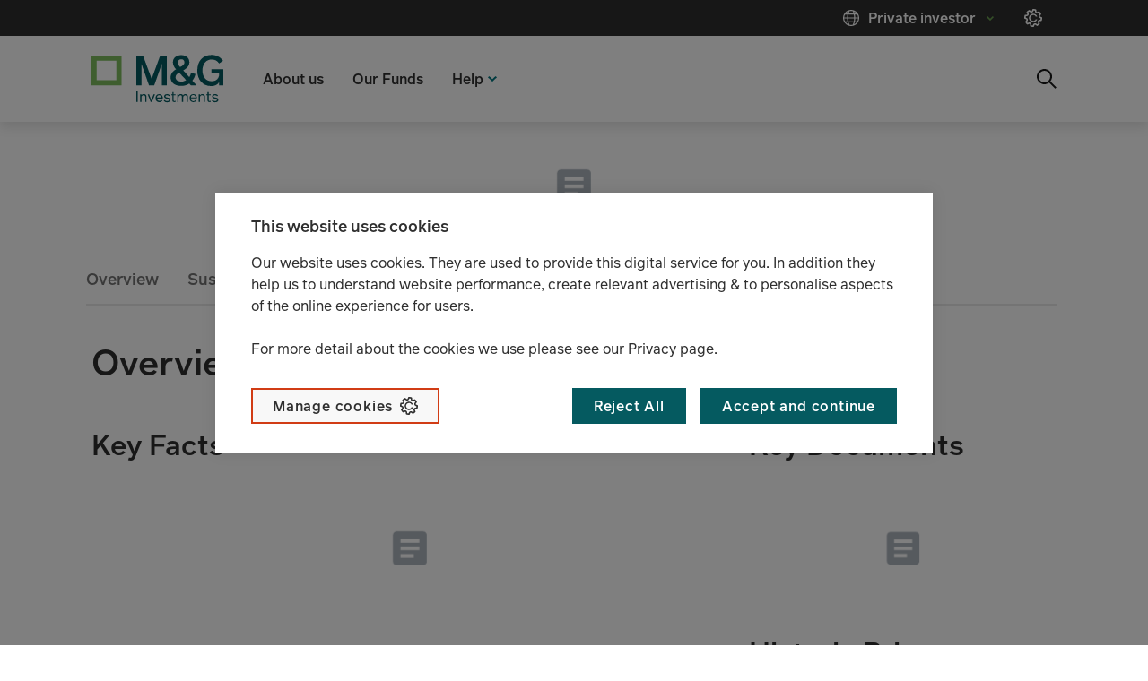

--- FILE ---
content_type: text/html;charset=utf-8
request_url: https://www.mandg.com/investments/private-investor/en-fi/funds/mg-lux-north-american-dividend-fund/lu1670627253
body_size: 4836
content:

<!DOCTYPE HTML>
<html lang="en">
    <head>
    <meta charset="UTF-8"/>
    
    <meta name="template" content="private-investor-fund-page-stencil-page"/>
    <meta name="viewport" content="width=device-width, initial-scale=1"/>
    <script defer="defer" type="text/javascript" src="https://rum.hlx.page/.rum/@adobe/helix-rum-js@%5E2/dist/rum-standalone.js" data-routing="env=prod,tier=publish,ams=Prudential Distribution Limited" integrity="" crossorigin="anonymous" data-enhancer-version="" data-enhancer-hash=""></script>
<script type="text/javascript" src="//privacy-digital.mandg.com/mandg/dep-prod-mandg-investments/Bootstrap.js">
    </script>
	
   
         
   

    
    
    
    
    
<script src="/etc.clientlibs/mandg-sites/clientlibs/generated/clientlib-dataLayer.min.b3db5eca223da94c1bb1a411bf9bc0c6.js"></script>



    

    
    
    
    
    
    <meta class="elastic" name="publication_date" data-type="date" content="2026-01-09"/>
    
    
        <meta class="elastic" name="site_id" data-type="text" content="prod/mandg/mandg:site-ids/investments/private-investor/fi/en"/>
        <meta class="elastic" name="type" data-type="text" content="prod/mandg/mandg:site-ids/investments/private-investor/fi/en"/>
    
    <meta class="elastic" name="page_type" data-type="text" content="mandg:page_types/fund"/>
    
    
    <meta class="elastic" name="all_tags" data-type="text" content="mandg:page_types/fund"/>

    <meta class="elastic" name="tags" data-type="text" content="Fund"/>






<meta name="lvs:landingPage" content="https://www.mandg.com/investments/private-investor/en-fi.html"/>
<meta name="lvs:id" content="investments/fi"/>







<meta property="og:image" content="https://www.mandg.com/dam/investments/MGI_green_pos_rgb_20.svg/_jcr_content/renditions/cq5dam.web.1280.1280.jpeg"/>
<meta property="twitter:card" content="summary_large_image"/>
<meta property="twitter:title" content="M&amp;G (Lux) North American Dividend Fund EUR A Acc | LU1670627253"/>

<meta property="twitter:image" content="https://www.mandg.com/dam/investments/MGI_green_pos_rgb_20.svg/_jcr_content/renditions/cq5dam.web.1280.1280.jpeg"/>
    
    
    

    

    


        <script type="text/javascript" src="//www.mandg.com/scripts-launch/e0e9efec1b8f/f025fcc9bd15/launch-3f4dc5d5684e.min.js"></script>


    
    
    
<link rel="stylesheet" href="/etc.clientlibs/core/wcm/components/image/v2/image/clientlibs/site.min.b104a4a85c21511ada13e2c6e7552d37.css" type="text/css">
<link rel="stylesheet" href="/etc.clientlibs/mandg-sites/clientlibs/generated/clientlib-base.min.b8eabd28f51003873aa75805f45eb0ed.css" type="text/css">
<link rel="stylesheet" href="/etc.clientlibs/mandg-sites/clientlibs/generated/clientlib-mg-investments.min.f2549fc76fa6e20cddf38c744168194f.css" type="text/css">



    

    
    <link rel="icon" sizes="192x192" href="/etc.clientlibs/mandg-sites/clientlibs/generated/clientlib-mg-investments/resources/icon-192x192.png"/>
    <link rel="apple-touch-icon" sizes="180x180" href="/etc.clientlibs/mandg-sites/clientlibs/generated/clientlib-mg-investments/resources/apple-touch-icon-180x180.png"/>
    <link rel="apple-touch-icon" sizes="167x167" href="/etc.clientlibs/mandg-sites/clientlibs/generated/clientlib-mg-investments/resources/apple-touch-icon-167x167.png"/>
    <link rel="apple-touch-icon" sizes="152x152" href="/etc.clientlibs/mandg-sites/clientlibs/generated/clientlib-mg-investments/resources/apple-touch-icon-152x152.png"/>
    <link rel="apple-touch-icon" sizes="120x120" href="/etc.clientlibs/mandg-sites/clientlibs/generated/clientlib-mg-investments/resources/apple-touch-icon-120x120.png"/>
    <meta name="msapplication-square310x310logo" content="/etc.clientlibs/mandg-sites/clientlibs/generated/clientlib-mg-investments/resources/icon-310x310.png"/>
    <meta name="msapplication-wide310x150logo" content="/etc.clientlibs/mandg-sites/clientlibs/generated/clientlib-mg-investments/resources/icon-310x150.png"/>
    <meta name="msapplication-square150x150logo" content="/etc.clientlibs/mandg-sites/clientlibs/generated/clientlib-mg-investments/resources/icon-150x150.png"/>
    <meta name="msapplication-square70x70logo" content="/etc.clientlibs/mandg-sites/clientlibs/generated/clientlib-mg-investments/resources/icon-70x70.png"/>

    
    
	
	
<title>M&amp;G (Lux) North American Dividend Fund EUR A Acc | LU1670627253</title>
<meta class="elastic" name="custom_title" data-type="text" content="M&amp;G (Lux) North American Dividend Fund EUR A Acc | LU1670627253"/>

    <link rel="canonical" href="https://www.mandg.com/investments/private-investor/en-fi/funds/mg-lux-north-american-dividend-fund/lu1670627253"/>
    <meta class="elastic" name="custom_url" data-type="text" content="https://www.mandg.com/investments/private-investor/en-fi/funds/mg-lux-north-american-dividend-fund/lu1670627253"/>

<script data-ksys-app-template-id="ksys-app-manager" data-theme-key="M&G" data-style-key="default" data-configuration-key="default" data-input-culture="en-FI" data-input-country="FI" data-input-language="english" data-input-isin="LU1670627253" data-input-fund-code="NADI" data-input-fund-list="fi_private" data-input-audience="investor" data-input-url-path="/investments/private-investor/en-fi/funds" src="https://api.fundpress.io/applicationManager/apps/d7493758-bda3-4a45-9f3b-0dac1d537814/main-ksys-app-manager.js">
</script>
<script>digitalData = {"page":{"pageInfo":{"siteSection":"m&g_fi_en-private_investor","siteSection1":"m&g_fi_en-private_investor:funds","siteSection2":"m&g_fi_en-private_investor:funds:mg-lux-north-american-dividend-fund","siteSection3":"m&g_fi_en-private_investor:funds:mg-lux-north-american-dividend-fund:lu1670627253","pageName":"m&g_fi_en-private_investor:funds:mg-lux-north-american-dividend-fund:lu1670627253","pageType":"fund-page","clientType":"Private-Investor","server":"www.mandg.com","country":"fi","language":"en","userType":"non logged-in","PageTitle":"M&G (Lux) North American Dividend Fund EUR A Acc | LU1670627253","contentId":"c5e8709178073ffa678b483e4955240f6aa1ae656c40b24849a1fa16e8414897","fund":{"isin":"LU1670627253","shareClass":"M&G (Lux) North American Dividend Fund EUR A Acc","name":"M&G (Lux) North American Dividend Fund"}}}};</script>
<meta property="og:title" content="M&amp;G (Lux) North American Dividend Fund EUR A Acc | LU1670627253"/>
<meta property="og:url" content="https://www.mandg.com/investments/private-investor/en-fi/funds/mg-lux-north-american-dividend-fund/lu1670627253"/>

                              <script>!function(a){var e="https://s.go-mpulse.net/boomerang/",t="addEventListener";if("False"=="True")a.BOOMR_config=a.BOOMR_config||{},a.BOOMR_config.PageParams=a.BOOMR_config.PageParams||{},a.BOOMR_config.PageParams.pci=!0,e="https://s2.go-mpulse.net/boomerang/";if(window.BOOMR_API_key="YKQWZ-SWGSJ-NLTHH-SE5CM-Z56AK",function(){function n(e){a.BOOMR_onload=e&&e.timeStamp||(new Date).getTime()}if(!a.BOOMR||!a.BOOMR.version&&!a.BOOMR.snippetExecuted){a.BOOMR=a.BOOMR||{},a.BOOMR.snippetExecuted=!0;var i,_,o,r=document.createElement("iframe");if(a[t])a[t]("load",n,!1);else if(a.attachEvent)a.attachEvent("onload",n);r.src="javascript:void(0)",r.title="",r.role="presentation",(r.frameElement||r).style.cssText="width:0;height:0;border:0;display:none;",o=document.getElementsByTagName("script")[0],o.parentNode.insertBefore(r,o);try{_=r.contentWindow.document}catch(O){i=document.domain,r.src="javascript:var d=document.open();d.domain='"+i+"';void(0);",_=r.contentWindow.document}_.open()._l=function(){var a=this.createElement("script");if(i)this.domain=i;a.id="boomr-if-as",a.src=e+"YKQWZ-SWGSJ-NLTHH-SE5CM-Z56AK",BOOMR_lstart=(new Date).getTime(),this.body.appendChild(a)},_.write("<bo"+'dy onload="document._l();">'),_.close()}}(),"".length>0)if(a&&"performance"in a&&a.performance&&"function"==typeof a.performance.setResourceTimingBufferSize)a.performance.setResourceTimingBufferSize();!function(){if(BOOMR=a.BOOMR||{},BOOMR.plugins=BOOMR.plugins||{},!BOOMR.plugins.AK){var e=""=="true"?1:0,t="",n="aoaljoix2kgp42l6t4aa-f-df9adf1fb-clientnsv4-s.akamaihd.net",i="false"=="true"?2:1,_={"ak.v":"39","ak.cp":"1084167","ak.ai":parseInt("644477",10),"ak.ol":"0","ak.cr":8,"ak.ipv":4,"ak.proto":"h2","ak.rid":"de034ff7","ak.r":47358,"ak.a2":e,"ak.m":"dsca","ak.n":"essl","ak.bpcip":"3.128.180.0","ak.cport":56166,"ak.gh":"23.208.24.238","ak.quicv":"","ak.tlsv":"tls1.3","ak.0rtt":"","ak.0rtt.ed":"","ak.csrc":"-","ak.acc":"","ak.t":"1769905920","ak.ak":"hOBiQwZUYzCg5VSAfCLimQ==Gxnd04/BVLp5P67VP/rmPjIuXOOdOl5Dmh+WK6uln+/A8z+oGSn1XXAf6CXm+QKT2HUSuTqUlw3I89mEbZsius+wMqt5vS9u3ud0lYplfvKcpk+qhf2l5qcg7ijJ3hnPX7rDyUbJwi59aUfWAFaWFA1Iw8BfpMBTTPEB6Z4LAcAltbG+pvfF/DV3/EHiSIexh03TC3z9hfif0nK9nbL7sdRhPR4WGje8YuGnStNe7Khl0Tp/UXLCRAxcvjkOINT5pb4MSZ8xsm2blNnd8uVzpm4s2lVBRbeMvoDQNCjwfvi1jYPe4H62GbH57nyQyuwL5X9QLHJ3j/6aj5PEh80Hqtj1AUq/tuRK7H7iRlhbsZMrvPLNHz64sLuz5U/46JwSzxxzEnGnOy3GJ4u7w6TC4AgPYy3NdFmBC0Ue1Qna/9M=","ak.pv":"308","ak.dpoabenc":"","ak.tf":i};if(""!==t)_["ak.ruds"]=t;var o={i:!1,av:function(e){var t="http.initiator";if(e&&(!e[t]||"spa_hard"===e[t]))_["ak.feo"]=void 0!==a.aFeoApplied?1:0,BOOMR.addVar(_)},rv:function(){var a=["ak.bpcip","ak.cport","ak.cr","ak.csrc","ak.gh","ak.ipv","ak.m","ak.n","ak.ol","ak.proto","ak.quicv","ak.tlsv","ak.0rtt","ak.0rtt.ed","ak.r","ak.acc","ak.t","ak.tf"];BOOMR.removeVar(a)}};BOOMR.plugins.AK={akVars:_,akDNSPreFetchDomain:n,init:function(){if(!o.i){var a=BOOMR.subscribe;a("before_beacon",o.av,null,null),a("onbeacon",o.rv,null,null),o.i=!0}return this},is_complete:function(){return!0}}}}()}(window);</script></head>
    <body class="fundstencil genericpage page basicpage" id="fundstencil-766f53226b">
        
        
        
            
	<div class="skip-to-main-link-container" data-elastic-exclude>
         <a class="skip-to-main-link" href="#main-content" tabindex="1">Skip to content</a>
    </div>

            



            
<div class="root responsivegrid">


<div class="aem-Grid aem-Grid--12 aem-Grid--default--12 ">
    
    <div class="experiencefragment experiencefragment-header aem-GridColumn aem-GridColumn--default--12">
<div id="experiencefragment-eb5091cf45" class="cmp-experiencefragment cmp-experiencefragment--header">
    



<div data-elastic-exclude>
    


<div class="aem-Grid aem-Grid--12 aem-Grid--default--12 ">
    
    <div class="container responsivegrid container--header-bottom aem-GridColumn aem-GridColumn--default--12">

    
    <div id="container-23fa2d14c6" class="cmp-container  container-margin">
        


<div class="aem-Grid aem-Grid--12 aem-Grid--default--12 ">
    
    <div class="image image--logo-header generic-GridColumn image--logo-left aem-GridColumn--default--none aem-GridColumn aem-GridColumn--default--3 aem-GridColumn--offset--default--0">



<div data-cmp-is="image" data-cmp-lazy data-cmp-lazythreshold="400" data-cmp-src="https://mandg.scene7.com/is/content/mandg/MGI_green_pos_rgb_20?ts=1663657886233&amp;dpr=off" data-cmp-dmimage data-asset="/dam/investments/MGI_green_pos_rgb_20.svg" data-title="M&amp;G Investments logo" id="image-f5d258e796" class="cmp-image" itemscope itemtype="http://schema.org/ImageObject">
    <a class="cmp-image__link" href="/investments/private-investor/en-fi" target="_self" data-dtm-id="header" data-dtm-data="Home" data-cmp-hook-image="link">
        <noscript data-cmp-hook-image="noscript">
            
            <img src="https://mandg.scene7.com/is/content/mandg/MGI_green_pos_rgb_20?ts=1663657886233&dpr=off" class="cmp-image__image" itemprop="contentUrl" data-cmp-hook-image="image" alt="M&amp;G Investments Logo" title="M&amp;G Investments logo"/>
            
        </noscript>
    </a>
    
    <meta itemprop="caption" content="M&amp;G Investments logo"/>
</div>

    
</div>
<div class="meganav aem-GridColumn aem-GridColumn--default--12">
<nav class="meganav__navigation">
  <ul class="meganav__list" role="menubar">
    




  
  
  <li role="none" class="meganav__list-item meganav__list-item--meganavlink   ">
    <a data-dtm-id="topnav" data-dtm-data="About Us" tabindex="0" role="menuitem" class="meganav__link meganavlink__link" href="/investments/private-investor/en-fi/about-us" data-invalidate-on-common-config-change="true">
      <span class="meganav__link-text meganav__link-login-icon">About us</span>
      
    </a>
  </li>

  
    


  
    




  
  
  <li role="none" class="meganav__list-item meganav__list-item--meganavlink   ">
    <a data-dtm-id="topnav" data-dtm-data="Our Funds" tabindex="0" role="menuitem" class="meganav__link meganavlink__link" href="/investments/private-investor/en-fi/funds" data-invalidate-on-common-config-change="true">
      <span class="meganav__link-text meganav__link-login-icon">Our Funds</span>
      
    </a>
  </li>

  
    


  
    




  
  <li role="none" class="meganav__list-item meganav__list-item--meganavpanel  ">
    <div class="meganav__list-item-meganavpanel-inner">
      <button data-dtm-id="topnav" data-dtm-data="Help" tabindex="0" aria-haspopup="true" aria-expanded="false" role="menuitem" class="meganav__link meganavpanel__link">
        <span class="meganav__link-text">Help</span>
      </button>
      <div class="meganav__panel meganavhide_link meganavpanel__panel" role="menu">
        <div class="meganav__panel-inner meganavpanel__panel-inner">
          


<div class="aem-Grid aem-Grid--12 aem-Grid--default--12 ">
    
    <div class="navigation aem-GridColumn--default--none aem-GridColumn aem-GridColumn--default--5 aem-GridColumn--offset--default--0" role="navigation">

  







  
  
    
      <div class="navigation__title-wrapper">
        <a class="navigation__title-link" href="/investments/private-investor/en-fi/glossary" data-dtm-id="subnav" data-dtm-data="Glossary" data-invalidate-on-common-config-change="true">
          <span class="navigation__title">
            Glossary
          </span>
        </a>
      </div>
      <button class="navigation__title-button ">
        <span class="navigation__title-button-label">Glossary</span>
      </button>
    
    
  
  <ul class="navigation-list ">
    <li class="navigation-list__item  ">
  <article>
    <a class="navigation-list__item-link" data-dtm-id="subnav" data-dtm-data="View our Glossary" href="/investments/private-investor/en-fi/glossary" data-hash="/content/mandg/investments/private-investor/fi/en/home/glossary.html">
      <span class="navigation-list__item-title">View our Glossary</span>
    </a>
  </article>
</li>
  </ul>





    


  
  
</div>
<div class="navigation aem-GridColumn--default--none aem-GridColumn aem-GridColumn--default--5 aem-GridColumn--offset--default--2" role="navigation">

  







  
  
    
      <div class="navigation__title-wrapper">
        <a class="navigation__title-link" href="/investments/private-investor/en-fi/complaints-dealing-process" data-dtm-id="subnav" data-dtm-data="Complaints dealing process" data-invalidate-on-common-config-change="true">
          <span class="navigation__title">
            Complaints dealing process
          </span>
        </a>
      </div>
      <button class="navigation__title-button ">
        <span class="navigation__title-button-label">Complaints dealing process</span>
      </button>
    
    
  
  <ul class="navigation-list ">
    <li class="navigation-list__item  ">
  <article>
    <a class="navigation-list__item-link" data-dtm-id="subnav" data-dtm-data="View our process" href="/investments/private-investor/en-fi/complaints-dealing-process" data-hash="/content/mandg/investments/private-investor/fi/en/home/complaints-dealing-process.html">
      <span class="navigation-list__item-title">View our process</span>
    </a>
  </article>
</li>
  </ul>





    


  
  
</div>

    
</div>

        </div>
      </div>
    </div>
    
  </li>


  
    




  
  <li role="none" class="meganav__list-item meganav__list-item--meganavmenu meganavmenu--hide-on-mobile meganav-cookie-list">
    <div class="meganav__list-item-meganavmenu-inner">
      <button data-dtm-id="header" data-dtm-data="Private investor" tabindex="0" aria-haspopup="true" aria-expanded="false" role="menuitem" aria-label="More" class="meganav__link meganavmenu__link">
        <span class="meganav__link-text">Private investor</span>
      </button>
      <div class="meganav__panel meganavhide_link meganavmenu__panel" role="menu">
        <div class="meganav__panel-inner meganavmenu__panel-inner">
          


<div class="aem-Grid aem-Grid--12 aem-Grid--tablet--12 aem-Grid--default--12 aem-Grid--phone--12 aem-Grid--tabletPortrait--12 ">
    
    <div class="navigation aem-GridColumn--default--none aem-GridColumn--tabletPortrait--none aem-GridColumn--offset--default--7 aem-GridColumn--offset--phone--0 aem-GridColumn--tablet--12 aem-GridColumn--offset--tablet--0 aem-GridColumn--phone--none aem-GridColumn--phone--12 aem-GridColumn--tablet--none aem-GridColumn aem-GridColumn--tabletPortrait--12 aem-GridColumn--offset--tabletPortrait--0 aem-GridColumn--default--2" role="navigation">

  







  
  
    
    
      <div class="navigation__title-wrapper">
        <span class="navigation__title">Location</span>
      </div>
      <button class="navigation__title-button ">
        <span class="navigation__title-button-label">Location</span>
      </button>
    
  
  <ul class="navigation-list ">
    <li class="navigation-list__item  ">
  <article>
    <a class="navigation-list__item-link" data-dtm-id="topnav" data-dtm-data="Finland" href="/investments/private-investor/en-fi" data-hash="/content/mandg/investments/private-investor/fi/en/home.html">
      <span class="navigation-list__item-title">Finland</span>
    </a>
  </article>
</li>
  
    <li class="navigation-list__item nav-arrow-right nav-spacer-above ">
  <article>
    <a class="navigation-list__item-link" data-dtm-id="topnav" data-dtm-data="Change location" href="/investments/hub" data-hash="/content/mandg/investments/hub/xx/en/home.html">
      <span class="navigation-list__item-title">Change location</span>
    </a>
  </article>
</li>
  </ul>





    


  
  
</div>
<div class="navigation aem-GridColumn--default--none aem-GridColumn--tabletPortrait--none aem-GridColumn--offset--phone--0 aem-GridColumn--offset--default--0 aem-GridColumn--tablet--12 aem-GridColumn--offset--tablet--0 aem-GridColumn--phone--none aem-GridColumn--phone--12 aem-GridColumn--tablet--none aem-GridColumn aem-GridColumn--tabletPortrait--12 aem-GridColumn--default--3 aem-GridColumn--offset--tabletPortrait--0" role="navigation">

  







  
  
    
    
      <div class="navigation__title-wrapper">
        <span class="navigation__title">Change audience</span>
      </div>
      <button class="navigation__title-button ">
        <span class="navigation__title-button-label">Change audience</span>
      </button>
    
  
  <ul class="navigation-list ">
    <li class="navigation-list__item  ">
  <article>
    <a class="navigation-list__item-link" data-dtm-id="subnav" data-dtm-data="Professional investor" href="/investments/professional-investor/en-fi" data-hash="/content/mandg/investments/professional-investor/fi/en/home.html">
      <span class="navigation-list__item-title">Professional investor</span>
    </a>
  </article>
</li>
  
    <li class="navigation-list__item nav-selected ">
  <article>
    <a class="navigation-list__item-link" data-dtm-id="subnav" data-dtm-data="Private investor" href="/investments/private-investor/en-fi" data-hash="/content/mandg/investments/private-investor/fi/en/home.html">
      <span class="navigation-list__item-title">Private investor</span>
    </a>
  </article>
</li>
  
    <li class="navigation-list__item  ">
  <article>
    <a class="navigation-list__item-link" data-dtm-id="subnav" data-dtm-data="Institutional" href="/investments/institutional/en-global" data-hash="/content/mandg/investments/institutional/global/en/home.html">
      <span class="navigation-list__item-title">Institutional</span>
    </a>
  </article>
</li>
  </ul>





    


  
  
</div>

    
</div>

        </div>
      </div>
    </div>
    <div class="meganav-cookies-container">
    <button class="meganav-cookies optanon-toggle-display" data-dtm-id="button" data-dtm-data="Cookie Setting" tabindex="1" aria-label="Manage cookies">
    <span class="cookie-text ">Manage cookies</span>
    </button>
    </div>
  </li>


  
    


  
  <li role="none" class="meganav__list-item meganav__list-item--meganavsearch  ">
    <div class="meganav__list-item-meganavsearch-inner">
      <button data-dtm-id="topnav" data-dtm-data="Search" tabindex="0" aria-haspopup="true" aria-expanded="false" role="menuitem" aria-label="Search" class="meganav__link meganavsearch__link">
        <span class="meganav__link-text"></span>
      </button>
      <div class="meganav__panel meganavhide_link meganavsearch__panel" role="search">
        <div class="meganav__panel-inner meganavsearch__panel-inner">
          


<div class="aem-Grid aem-Grid--12 aem-Grid--default--12 ">
    
    <div class="searchbox aem-GridColumn aem-GridColumn--default--12">






<div class="searchbox" data-autosuggest="false">
  
    <form autocomplete="off" class="searchbox__form" action="/investments/private-investor/en-fi/search" method="get" role="search">
        <label for="searchbox-2035292610_1" class="sr-only">Search</label>
        <div class="searchbox__input-container">
        <input id="searchbox-2035292610_1" class="searchbox__input" type="search" data-desktop-placeholder="Search" aria-autocomplete="list" required/>
               <button type="reset" class="searchbox__clear" data-dtm-id="button">
                <span class="searchbox__button-label searchbox__button-label--clear"></span>
              </button>
                   <div class="searchbox__button-container">
        <button class="searchbox__button searchbox__button--submit" aria-label="Search Submit" data-dtm-id="button-search" data-dtm-data="Search Submit">
            <span class="searchbox__button-label searchbox__button-label--submit">Search Submit</span>
        </button>
        </div>
              </div>
         

    
  </form>
  <button class="searchbox__button searchbox__button--close" aria-label="Close Search" data-dtm-id="button-search" data-dtm-data="Close Search">
            <span class="searchbox__button-label searchbox__button-label--close">Close Search</span>
        </button>
</div>

    
</div>

    
</div>

        </div>
      </div>
    </div>
    
  </li>

  </ul>
  <button class="meganav__mobile-button meganav__mobile-button--open" aria-expanded="false" aria-hidden="false" aria-label="Menu"></button>
  <button class="meganav__mobile-button meganav__mobile-button--close" aria-expanded="false" aria-hidden="true" aria-label="Close Menu"></button>
</nav>

<div id="main-content" tabindex="-1"></div>

</div>

    
</div>

    </div>

    
</div>

    
</div>

</div></div>

    
</div>
<div class="marketingcommunication aem-GridColumn aem-GridColumn--default--12">


    
</div>
<div class="container responsivegrid aem-GridColumn aem-GridColumn--default--12">

    
    <div id="container-75843ede36" class="cmp-container  container-margin">
        


<div class="aem-Grid aem-Grid--12 aem-Grid--tablet--12 aem-Grid--default--12 aem-Grid--phone--12 aem-Grid--tabletPortrait--12 ">
    
    <div class="kurtosys aem-GridColumn aem-GridColumn--default--12">
<div data-configuration-key="default" data-ksys-app-template-id="ksys-app-page-header">
</div>
</div>
<div class="navigation navigation--fund-page aem-GridColumn aem-GridColumn--default--12" role="navigation">

  







  
  
    
    
      <div class="navigation__title-wrapper">
        <span class="navigation__title">navigation</span>
      </div>
      <button class="navigation__title-button sticky-nav-button">
        <span class="navigation__title-button-label">navigation</span>
      </button>
    
  
  <ul class="navigation-list sticky-nav-more">
    <li class="navigation-list__item  ">
  <article>
    <a class="navigation-list__item-link" data-dtm-id="subnav" data-dtm-data="Overview" href="#overview" data-hash="#overview">
      <span class="navigation-list__item-title">Overview</span>
    </a>
  </article>
</li>
  
    <li class="navigation-list__item  ">
  <article>
    <a class="navigation-list__item-link" data-dtm-id="subnav" data-dtm-data="Sustainability disclosures" href="#sustainability" data-hash="#sustainability">
      <span class="navigation-list__item-title">Sustainability disclosures</span>
    </a>
  </article>
</li>
  
    <li class="navigation-list__item  ">
  <article>
    <a class="navigation-list__item-link" data-dtm-id="subnav" data-dtm-data="Fund facts" href="#fund-facts" data-hash="#fund-facts">
      <span class="navigation-list__item-title">Fund facts</span>
    </a>
  </article>
</li>
  
    <li class="navigation-list__item  ">
  <article>
    <a class="navigation-list__item-link" data-dtm-id="subnav" data-dtm-data="Performance" href="#performance" data-hash="#performance">
      <span class="navigation-list__item-title">Performance</span>
    </a>
  </article>
</li>
  
    <li class="navigation-list__item  ">
  <article>
    <a class="navigation-list__item-link" data-dtm-id="subnav" data-dtm-data="Documents" href="#documents" data-hash="#documents">
      <span class="navigation-list__item-title">Documents</span>
    </a>
  </article>
</li>
  </ul>





    


  
  
</div>
<div class="fundupdates aem-GridColumn aem-GridColumn--default--12">



    





    
</div>
<div class="text aem-GridColumn aem-GridColumn--default--12">
<div></div>
<div id="overview" class="cmp-text" data-invalidate-on-common-config-change="true">
    
    
    <h2>Overview</h2>

    

</div>

    

<div>
    
</div>
</div>
<div class="container responsivegrid aem-GridColumn--default--none aem-GridColumn--tabletPortrait--none aem-GridColumn--offset--phone--0 aem-GridColumn--offset--default--0 aem-GridColumn--tablet--12 aem-GridColumn--offset--tablet--0 aem-GridColumn--phone--none aem-GridColumn--phone--12 aem-GridColumn--tablet--none aem-GridColumn aem-GridColumn--default--8 aem-GridColumn--tabletPortrait--12 aem-GridColumn--offset--tabletPortrait--0">

    
    <div id="container-224e593a11" class="cmp-container  container-margin">
        


<div class="aem-Grid aem-Grid--8 aem-Grid--tablet--12 aem-Grid--default--8 aem-Grid--phone--12 aem-Grid--tabletPortrait--12 ">
    
    <div class="text aem-GridColumn--tablet--12 aem-GridColumn--phone--12 aem-GridColumn aem-GridColumn--default--8 aem-GridColumn--tabletPortrait--12">
<div></div>
<div id="text-f2f4f10e59" class="cmp-text" data-invalidate-on-common-config-change="true">
    
    
    <h3>Key Facts</h3>

    

</div>

    

<div>
    
</div>
</div>
<div class="kurtosys aem-GridColumn--tablet--12 aem-GridColumn--phone--none aem-GridColumn--phone--12 aem-GridColumn aem-GridColumn--default--8 aem-GridColumn--offset--phone--0 aem-GridColumn--tabletPortrait--12">
<div data-configuration-key="overviewDefault" data-ksys-app-template-id="ksys-app-key-facts">
</div>
</div>

    
</div>

    </div>

    
</div>
<div class="container responsivegrid aem-GridColumn--default--none aem-GridColumn--tabletPortrait--none aem-GridColumn--tablet--newline aem-GridColumn--offset--phone--0 aem-GridColumn--offset--default--0 aem-GridColumn--tablet--12 aem-GridColumn--offset--tablet--0 aem-GridColumn--phone--12 aem-GridColumn--phone--newline aem-GridColumn aem-GridColumn--tabletPortrait--12 aem-GridColumn--offset--tabletPortrait--0 aem-GridColumn--default--4">

    
    <div id="container-ca19a5b31a" class="cmp-container  container-margin">
        


<div class="aem-Grid aem-Grid--4 aem-Grid--tablet--4 aem-Grid--default--4 aem-Grid--phone--4 aem-Grid--tabletPortrait--12 ">
    
    <div class="text aem-GridColumn--tablet--4 aem-GridColumn aem-GridColumn--phone--4 aem-GridColumn--tabletPortrait--12 aem-GridColumn--default--4">
<div></div>
<div id="text-2d901671a5" class="cmp-text" data-invalidate-on-common-config-change="true">
    
    
    <h3>Key Documents</h3>

    

</div>

    

<div>
    
</div>
</div>
<div class="kurtosys aem-GridColumn--default--none aem-GridColumn--tablet--4 aem-GridColumn aem-GridColumn--phone--4 aem-GridColumn--tabletPortrait--4 aem-GridColumn--offset--default--0 aem-GridColumn--default--4">
<div data-style-key="keyDocuments" data-configuration-key="keyDocuments" data-ksys-app-template-id="ksys-app-document-list">
</div>
</div>
<div class="text aem-GridColumn--tablet--4 aem-GridColumn aem-GridColumn--phone--4 aem-GridColumn--tabletPortrait--12 aem-GridColumn--default--4">
<div></div>
<div id="text-e64b1e2e1c" class="cmp-text" data-invalidate-on-common-config-change="true">
    
    
    <h3>Historic Prices</h3>

    

</div>

    

<div>
    
</div>
</div>
<div class="kurtosys aem-GridColumn--tablet--4 aem-GridColumn aem-GridColumn--phone--4 aem-GridColumn--tabletPortrait--12 aem-GridColumn--default--4">
<div data-configuration-key="historicPricesSingle" data-ksys-app-template-id="ksys-app-data-download">
</div>
</div>

    
</div>

    </div>

    
</div>
<div class="text aem-GridColumn aem-GridColumn--default--12">
<div></div>
<div id="text-c2949a6cdf" class="cmp-text" data-invalidate-on-common-config-change="true">
    
    
    <h3>Fund Risks</h3>

    

</div>

    

<div>
    
</div>
</div>
<div class="kurtosys aem-GridColumn aem-GridColumn--default--12">
<div data-configuration-key="fundRisksNonUK" data-ksys-app-template-id="ksys-app-commentary">
</div>
</div>
<div class="fundsfdr aem-GridColumn aem-GridColumn--default--12">



    <h2>Sustainability Related Disclosures</h2>



    <div class="cmp-experiencefragment" id="sustainability"><div class="sfdrxfpage xfpage page basicpage">
    



<div data-elastic-exclude>
    


<div class="aem-Grid aem-Grid--12 aem-Grid--default--12 ">
    
    <div class="text aem-GridColumn aem-GridColumn--default--12">
<div></div>
<div id="text-6b18995c75" class="cmp-text" data-invalidate-on-common-config-change="true">
    
    
    <p>Information on the methodologies used to assess, measure, and monitor the environmental or social characteristics promoted by the fund, including its data sources, screening criteria for the underlying assets and the relevant sustainability indicators used to measure the environmental or social characteristics, can be found in the ‘<a title="Sustainability-Related Disclosure" href="#documents" data-dtm-id="link" data-dtm-data="Sustainability-Related Disclosure" data-dtm-data-origin="override">Sustainability-Related Disclosure</a>’ document.</p>
<p>Further information on the ESG methodology, including data sources, screening criteria and the relevant sustainability indicators of the fund can be found in the <a title="ESG Criteria and Sustainability Criteria" href="#documents" data-dtm-id="link" data-dtm-data="ESG Criteria and Sustainability Criteria" data-dtm-data-origin="override">ESG Criteria and Sustainability Criteria</a>.</p>
<p>A description of ESG and responsible investment terms used is available in the fund’s <a title="Prospectus" href="#documents" data-dtm-id="link" data-dtm-data="Prospectus" data-dtm-data-origin="override">Prospectus</a>.</p>
<p>Information on how the environmental and social characteristics have been met can be found in the latest <a title="annual report" href="#documents" data-dtm-id="link" data-dtm-data="annual report" data-dtm-data-origin="override">annual report</a>.</p>
<p>Further information on how M&amp;G Luxembourg S.A. considers principal adverse impacts of its investment decisions can be found in the following <a title="statement" data-dtm-id="link" data-dtm-data="statement" data-dtm-data-origin="override" href="#documents">statement</a>.</p>

    

</div>

    

<div>
    
</div>
</div>

    
</div>

</div></div>
</div>



    
</div>
<div class="text aem-GridColumn aem-GridColumn--default--12">
<div></div>
<div id="fund-facts" class="cmp-text" data-invalidate-on-common-config-change="true">
    
    
    <h2>Fund Facts</h2>

    

</div>

    

<div>
    
</div>
</div>
<div class="kurtosys aem-GridColumn aem-GridColumn--default--12">
<div data-configuration-key="fundFactsDefault" data-ksys-app-template-id="ksys-app-fact-list">
</div>
</div>
<div class="text aem-GridColumn aem-GridColumn--default--12">
<div></div>
<div id="performance" class="cmp-text" data-invalidate-on-common-config-change="true">
    
    
    <h2>Performance</h2>

    

</div>

    

<div>
    
</div>
</div>
<div class="experiencefragment aem-GridColumn aem-GridColumn--default--12">
<div id="experiencefragment-edc74a09b7" class="cmp-experiencefragment cmp-experiencefragment--international-english-fund-risk">
    



<div data-elastic-exclude>
    


<div class="aem-Grid aem-Grid--12 aem-Grid--default--12 ">
    
    <div class="text aem-GridColumn aem-GridColumn--default--12">
<div></div>
<div id="text-b129d0dfb0" class="cmp-text" data-invalidate-on-common-config-change="true">
    
    
    <p>The value and income from the fund's assets will go down as well as up. This will cause the value of your investment to fall as well as rise. There is no guarantee that the fund will achieve its objective and you may get back less than you originally invested. Past performance is not a guide to future performance.</p>

    

</div>

    

<div>
    
</div>
</div>

    
</div>

</div></div>

    
</div>
<div class="text aem-GridColumn aem-GridColumn--default--12">
<div></div>
<div id="text-16e04be122" class="cmp-text" data-invalidate-on-common-config-change="true">
    
    
    <h2>Cumulative Performance</h2>

    

</div>

    

<div>
    
</div>
</div>
<div class="kurtosys aem-GridColumn aem-GridColumn--default--12">
<div data-configuration-key="cumulativePerformance10Y" data-ksys-app-template-id="ksys-app-line-chart">
</div>
</div>
<div class="kurtosys aem-GridColumn aem-GridColumn--default--12">
<div data-configuration-key="performanceSICAV" data-ksys-app-template-id="ksys-app-tabs">
</div>
</div>
<div class="text aem-GridColumn aem-GridColumn--default--12">
<div></div>
<div id="text-3b951a0eee" class="cmp-text" data-invalidate-on-common-config-change="true">
    
    
    <h3>Performance Scenario</h3>

    

</div>

    

<div>
    
</div>
</div>
<div class="kurtosys aem-GridColumn aem-GridColumn--default--12">
<div data-style-key="performanceScenarios" data-configuration-key="performanceScenarios" data-ksys-app-template-id="ksys-app-table">
</div>
</div>
<div class="text aem-GridColumn aem-GridColumn--default--12">
<div></div>
<div id="documents" class="cmp-text" data-invalidate-on-common-config-change="true">
    
    
    <h2>Documents</h2>

    

</div>

    

<div>
    
</div>
</div>
<div class="kurtosys aem-GridColumn aem-GridColumn--default--12">
<div data-configuration-key="documents" data-ksys-app-template-id="ksys-app-document-list">
</div>
</div>

    
</div>

    </div>

    
</div>
<div class="experiencefragment experiencefragment-footer aem-GridColumn aem-GridColumn--default--12">
<div id="experiencefragment-3cf39fd6d7" class="cmp-experiencefragment cmp-experiencefragment--footer">
    



<div data-elastic-exclude>
    


<div class="aem-Grid aem-Grid--12 aem-Grid--default--12 ">
    
    <div class="container responsivegrid container-footer-top aem-GridColumn aem-GridColumn--default--12">

    
    <div id="container-9f48b15780" class="cmp-container  container-margin">
        


<div class="aem-Grid aem-Grid--12 aem-Grid--default--12 ">
    
    <div class="navigation navigation-footer--primary aem-GridColumn aem-GridColumn--default--12" role="navigation">

  







  
  
  <ul class="navigation-list ">
    <li class="navigation-list__item  ">
  <article>
    <a class="navigation-list__item-link" data-dtm-id="footer" data-dtm-data="Home" href="/investments/private-investor/en-fi" data-hash="/content/mandg/investments/private-investor/fi/en/home.html">
      <span class="navigation-list__item-title">Home</span>
    </a>
  </article>
</li>
  
    <li class="navigation-list__item  ">
  <article>
    <a class="navigation-list__item-link" data-dtm-id="footer" data-dtm-data="About Us" href="/investments/private-investor/en-fi/about-us" data-hash="/content/mandg/investments/private-investor/fi/en/home/about-us.html">
      <span class="navigation-list__item-title">About Us</span>
    </a>
  </article>
</li>
  
    <li class="navigation-list__item  ">
  <article>
    <a class="navigation-list__item-link" data-dtm-id="footer" data-dtm-data="Our Funds" href="/investments/private-investor/en-fi/funds" data-hash="/content/mandg/investments/private-investor/fi/en/home/funds.html">
      <span class="navigation-list__item-title">Our Funds</span>
    </a>
  </article>
</li>
  
    <li class="navigation-list__item  ">
  <article>
    <a class="navigation-list__item-link" data-dtm-id="footer" data-dtm-data="Glossary" href="/investments/private-investor/en-fi/glossary" data-hash="/content/mandg/investments/private-investor/fi/en/home/glossary.html">
      <span class="navigation-list__item-title">Glossary</span>
    </a>
  </article>
</li>
  
    <li class="navigation-list__item  ">
  <article>
    <a class="navigation-list__item-link" data-dtm-id="footer" data-dtm-data="Media enquiries" href="https://www.mandg.com/news-and-media/media-centre-contacts/asset-management-media-contacts" target="_blank" data-hash="https://www.mandg.com/news-and-media/media-centre-contacts/asset-management-media-contacts" aria-label="Media enquiries - link opens in a new tab">
      <span class="navigation-list__item-title">Media enquiries</span>
    </a>
  </article>
</li>
  </ul>





    


  
  
</div>
<div class="image image--logo-footer generic-GridColumn image--logo-right aem-GridColumn aem-GridColumn--default--12">



<div data-cmp-is="image" data-cmp-lazy data-cmp-lazythreshold="400" data-cmp-src="https://mandg.scene7.com/is/content/mandg/mgi_white_rgg?ts=1662148485504&amp;dpr=off" data-cmp-dmimage data-asset="/dam/investments/mgi_white_rgg.svg" data-title="M&amp;G Investments white text logo" id="image-5bce109c53" class="cmp-image" itemscope itemtype="http://schema.org/ImageObject">
    <a class="cmp-image__link" href="/investments/private-investor/en-fi" target="_self" data-dtm-id="subnav" data-dtm-data="Home" data-cmp-hook-image="link">
        <noscript data-cmp-hook-image="noscript">
            
            <img src="https://mandg.scene7.com/is/content/mandg/mgi_white_rgg?ts=1662148485504&dpr=off" class="cmp-image__image" itemprop="contentUrl" data-cmp-hook-image="image" alt="M&amp;G Investments white text logo " title="M&amp;G Investments white text logo"/>
            
        </noscript>
    </a>
    
    <meta itemprop="caption" content="M&amp;G Investments white text logo"/>
</div>

    
</div>

    
</div>

    </div>

    
</div>
<div class="container responsivegrid container-footer-bottom aem-GridColumn aem-GridColumn--default--12">

    
    <div id="container-14f4c4ebe4" class="cmp-container  container-margin">
        


<div class="aem-Grid aem-Grid--12 aem-Grid--default--12 ">
    
    <div class="navigation navigation-footer--secondary aem-GridColumn aem-GridColumn--default--12" role="navigation">

  







  
  
  <ul class="navigation-list ">
    <li class="navigation-list__item  ">
  <article>
    <a class="navigation-list__item-link" data-dtm-id="subnav" data-dtm-data="Privacy &amp; Cookie Policy" href="/investments/private-investor/en-fi/footer/privacy-and-cookie-policy" data-hash="/content/mandg/investments/private-investor/fi/en/home/footer/privacy-and-cookie-policy.html">
      <span class="navigation-list__item-title">Privacy &amp; Cookie Policy</span>
    </a>
  </article>
</li>
  
    <li class="navigation-list__item  ">
  <article>
    <a class="navigation-list__item-link" data-dtm-id="subnav" data-dtm-data="Accessibility" href="/investments/private-investor/en-fi/footer/accessibility" data-hash="/content/mandg/investments/private-investor/fi/en/home/footer/accessibility.html">
      <span class="navigation-list__item-title">Accessibility</span>
    </a>
  </article>
</li>
  
    <li class="navigation-list__item  ">
  <article>
    <a class="navigation-list__item-link" data-dtm-id="subnav" data-dtm-data="Terms and Conditions" href="/investments/private-investor/en-fi/footer/terms-and-conditions" data-hash="/content/mandg/investments/private-investor/fi/en/home/footer/terms-and-conditions.html">
      <span class="navigation-list__item-title">Terms and Conditions</span>
    </a>
  </article>
</li>
  
    <li class="navigation-list__item  ">
  <article>
    <a class="navigation-list__item-link" data-dtm-id="subnav" data-dtm-data="Complaints" href="/investments/private-investor/en-fi/complaints-dealing-process" data-hash="/content/mandg/investments/private-investor/fi/en/home/complaints-dealing-process.html">
      <span class="navigation-list__item-title">Complaints</span>
    </a>
  </article>
</li>
  
    <li class="navigation-list__item  ">
  <article>
    <a class="navigation-list__item-link" data-dtm-id="subnav" data-dtm-data="Sustainability-Related Disclosures" href="/footer/sustainability-disclosures" target="_blank" data-hash="/content/mandg/global/site/gb/en/home/footer/sustainability-disclosures.html" aria-label="Sustainability-Related Disclosures - link opens in a new tab">
      <span class="navigation-list__item-title">Sustainability-Related Disclosures</span>
    </a>
  </article>
</li>
  
    <li class="navigation-list__item  ">
  <article>
    <a class="navigation-list__item-link" data-dtm-id="subnav" data-dtm-data="Whistleblowing" href="https://www.mandgplc.com/site-services/whistleblowing" target="_blank" data-hash="https://www.mandgplc.com/site-services/whistleblowing" aria-label="Whistleblowing - link opens in a new tab">
      <span class="navigation-list__item-title">Whistleblowing</span>
    </a>
  </article>
</li>
  </ul>





    


  
  
</div>

    
</div>

    </div>

    
</div>

    
</div>

</div></div>

    
</div>

    
</div>
</div>


            
    
    
<script src="/etc.clientlibs/core/wcm/components/image/v2/image/clientlibs/site.min.06eea29254c709fce9c3cd27dd6c8f36.js"></script>
<script src="/etc.clientlibs/core/wcm/components/commons/site/clientlibs/container.min.0a6aff292f5cc42142779cde92054524.js"></script>
<script src="/etc.clientlibs/mandg-sites/clientlibs/generated/clientlib-base.min.970ec4fcae0ac1732283783fa4e60f78.js"></script>



    
    
    
<script src="/etc.clientlibs/mandg-sites/clientlibs/iframeauditlog.min.88bf3aaf73d0aba1706632bdb1c041ab.js"></script>






    

    

    


        <script type="text/javascript">_satellite.pageBottom();</script>


    
    
    

            

            

        
        
        
  <script data-invalidate-on-global-search-config-change="true" class="common-labels" type="application/json">
    {"commonsConfigLabels":{"loadMoreLabel":"Load More","displayLabel":"Displaying","documentsLabel":"documents","ofLabel":"Of","sortingLabel":"sorting","byLabelField":"By","productGroupsShowingLabel":"product groups, showing","topLabel":"TOP","investmentOptionDocumentsLabel":"investment option documents","backToTopLabel":"Back to Top","backLabel":"Back","firstLabel":"First","buttonAriaLabel":"Button","lastLabel":"Last","closeLabel":"Close","nextLabel":"Next","clearLabel":"Clear","accessibilityLabel":"link opens in a new tab","highDensityLabel":"high density","itemsShowingLabel":"items, showing","lowDensityLabel":"low density","mediumDensityLabel":"medium density"}}
  </script>

    </body>
</html>


--- FILE ---
content_type: application/javascript; charset=utf-8
request_url: https://api.fundpress.io/applicationManager/apps/42e627b3-f36b-47ba-8036-572d0d966fdc/main-ksys-app-page-header.js?lastModified=2025-08-20T13%3A03%3A33.000Z&cache=%7B%22maxAge%22%3A1209600%7D
body_size: 24575
content:
/** esl **/ 
 
/**
 *	ksys-app-page-header v4.20.0
 *	app-start: v4.20.0
 *	event-manager: v4.20.0
 *	ksys-api-client: v4.20.0
 *	ksys-app-components: v4.20.0
 *	ksys-app-template: v4.20.0
 *
 *	built at: Wed, 13 Aug 2025 13:07:04 GMT
 *
 *	Copyright 2025, Kurtosys Systems.
 */
	
(()=>{var xr={16:(z,h,a)=>{"use strict";a.r(h),a.d(h,{App:()=>He,default:()=>De});var R=a(594),v=a.n(R),d=a(258),H=a(140),P=a(57);const I=Ce=>{const{className:Ee="",appStore:ve}=Ce;return!ve||!ve.isDebug?null:v().createElement("div",{title:"Log debug information",className:Ee,onClick:()=>ve.logDebugInfo()},v().createElement("svg",{xmlns:"http://www.w3.org/2000/svg",viewBox:"0 0 24 24",fill:"none",stroke:"currentColor",strokeWidth:"1",strokeLinecap:"round",strokeLinejoin:"round"},v().createElement("rect",{x:"4",y:"4",width:"16",height:"16",rx:"2",ry:"2"}),v().createElement("rect",{x:"9",y:"9",width:"6",height:"6"}),v().createElement("line",{x1:"9",y1:"1",x2:"9",y2:"4"}),v().createElement("line",{x1:"15",y1:"1",x2:"15",y2:"4"}),v().createElement("line",{x1:"9",y1:"20",x2:"9",y2:"23"}),v().createElement("line",{x1:"15",y1:"20",x2:"15",y2:"23"}),v().createElement("line",{x1:"20",y1:"9",x2:"23",y2:"9"}),v().createElement("line",{x1:"20",y1:"14",x2:"23",y2:"14"}),v().createElement("line",{x1:"1",y1:"9",x2:"4",y2:"9"}),v().createElement("line",{x1:"1",y1:"14",x2:"4",y2:"14"})))},L=(0,P.Ay)(I)`
	display: ${Ce=>Ce.appStore&&Ce.appStore.isDebug?"block":"none"};
	height: 16px;
	width: 16px;
	color: #888888;
	float: right;
	z-index: 100000;
`;var W=a(823);const D=({className:Ce=""})=>v().createElement("svg",{viewBox:"0 0 24 24",className:Ce,fill:"currentColor"},v().createElement("path",{d:"M14,17H7V15H14M17,13H7V11H17M17,9H7V7H17M19,3H5C3.89,3 3,3.89 3,5V19A2,2 0 0,0 5,21H19A2,2 0 0,0 21,19V5C21,3.89 20.1,3 19,3Z"})),j=(0,P.i7)`
		from {
			transform: scale3d(1, 1, 1);
		}

		50% {
			transform: scale3d(1.05, 1.05, 1.05);
		}

		to {
			transform: scale3d(1, 1, 1);
		}
`,k=(0,P.Ay)(D)`
	display: block;
	height: 48px;
	width: 48px;
	margin: 48px auto;
	color: #adb5bd;
	animation: ${j} 1s infinite;
`,w=Ce=>{const{embedLoadingElement:Ee}=Ce;return Ee?v().createElement("div",{ref:ve=>ve&&ve.appendChild(Ee)}):v().createElement(k,null)};var S=a(128);const O=S.appsManager.SkeletonLoader,ie=Ce=>{const{config:Ee,variables:ve=[]}=Ce,xe=new O(Ee,ve),it=P.Ay.div`
		${xe.getSkeletonCss()}
	`;return v().createElement(it,null)},Q=(0,W.n)("section","app",["wrapper"]),ae=d.components.base.Application.Application,g=d.components.base.Card.Card,fe=d.components.base.Grid.Grid,J=d.components.base.NoDataPlaceholder.NoDataPlaceholder,he=d.components.overview.Disclaimer.Disclaimer;class je extends R.Component{static configurationKey="app";static styleKey="app";constructor(Ee){super(Ee)}render(){const{className:Ee,appStore:ve,selector:xe,queryStore:it}=this.props;if(!ve||!it)return null;const{isBootstrapped:at,dataContextStatus:rt,skeletonLoader:nt,skeletonLoaders:ot}=ve;if(!at||rt==="PENDING"){const{embedLoadingElement:ht}=this.props;return nt&&!ht?v().createElement(ie,{config:nt,variables:ot&&ot.variables}):v().createElement(w,{embedLoadingElement:ht})}const{theme:It,show:Ot,showPlaceholder:gt,noDataPlaceholder:pt,noDataPlaceholderDisclaimer:vt,libraryComponentsConfiguration:_t,appCardProps:dt,getTranslateFunction:Ke,culture:Rt,assets:kt,assetCacheOptions:Dt,assetRegisters:St,gridProps:Ue,getAccessibilityTextFunction:Je,hasRendered:Tt}=ve;if(!Ot)return null;const qe=vt&&v().createElement(he,{...vt})||pt&&v().createElement(J,null,pt),ft=Ke(),$e=Je();return v().createElement(ae,{theme:It,configuration:_t,translate:ft,culture:Rt,assets:kt,assetCacheOptions:Dt,assetRegisters:St,accessibilityText:$e,analyticsHelper:ve.analyticsHelper,hasRendered:Tt},v().createElement(L,{appStore:ve}),v().createElement(Q,{className:Ee},v().createElement(g,{...dt},gt&&qe,!gt&&v().createElement(fe,{queryStore:it,...Ue}))))}}const He=(0,H.inject)("appStore","queryStore")((0,H.observer)(je)),De=(0,W.n)(He,"app")},721:(z,h,a)=>{"use strict";a.d(h,{X:()=>R});const R={useResponsiveComponentConfiguration:!1}},823:(z,h,a)=>{"use strict";a.d(h,{n:()=>O});var R=a(594),v=a.n(R),d=a(258),H=a.n(d),P=a(128),I=a.n(P),N=a(140),L=a.n(N),W=a(57),D=a(514),j=a(195);const k=d.shared.getSelector,M=d.shared.withSelector,w=new j._(D),S=new P.common.commonUtils.ComponentStyle({queryClass:P.query.Query});function O(b,ie,Q=[],ae=["appStore"],g,fe,J){const he=(w.packageName||"").replace("ksys-app-",""),je=d.shared.getSelector(he,ie,...Q),He=De=>{const{appStore:Ce}=De,Ee=Ce&&Ce.getComponentStyle(ie,...Q||[]),ve=S.getCss(Ee,De);if(ve)return ve;if(J){const xe=Ce&&Ce.extractComponentStyle(J,...Q||[]);return S.getCss(xe,De)}return""};return(0,N.inject)(...ae)((0,N.observer)(d.shared.withSelector((0,W.Ay)(De=>{const Ce=Object.keys(De).reduce((Ee,ve)=>(ae.find(xe=>xe===ve)===void 0&&ve!=="componentStyle"&&(Ee[ve]=De[ve]),Ee),{});return v().createElement(b,{...Ce})})`
					${De=>typeof g=="function"?g(De):g||""}
					${He}
					${De=>typeof fe=="function"?fe(De):fe||""}
				`,je)))}},545:(z,h,a)=>{"use strict";a.r(h),a.d(h,{getStoreContextForElement:()=>Ht});var R=a(518),v=a(128);const d=mobx;var H=a(258),P=a(594),I=a.n(P),N=a(140),L=a(823);const W=(0,L.n)("section","capabilities",["wrapper"]),D=H.components.base.Pill.Pill;class j extends P.Component{static configurationKey="capabilities";static styleKey="capabilities";constructor(u){super(u)}render(){const{className:u,capabilitiesStore:y}=this.props;if(!y)return null;const{capabilities:_}=y;return I().createElement(W,{className:u},(_||[]).map((x,U)=>{const G=U===0?"primary":"none";return I().createElement(D,{key:`${x}_${U}`,value:x,priority:G})}))}}const k=(0,N.inject)("appStore","capabilitiesStore")((0,N.observer)(j)),M=(0,L.n)(k,"capabilities"),w=(0,L.n)("section","definitions",["wrapper"]),S=H.components.base.DefinitionList.DefinitionList;class O extends P.Component{static configurationKey="definitions";static styleKey="definitions";constructor(u){super(u)}render(){const{className:u,definitionsStore:y}=this.props;if(!y)return null;const{definitionListProps:_}=y;return I().createElement(w,{className:u},I().createElement(S,{..._}))}}const b=(0,N.inject)("appStore","definitionsStore")((0,N.observer)(O)),ie=(0,L.n)(b,"definitions"),Q=(0,L.n)("section","dropdown",["wrapper"]),ae=H.components.base.MessageContext.MessageContext,g=H.components.base.Dropdown.Dropdown,fe=H.components.base.Form.Form;class J extends P.Component{static configurationKey="dropdown";static styleKey="dropdown";dropdownMessageId=`dropdown_message_${v.common.commonUtils.generateGuid()}`;constructor(u){super(u)}render(){const{className:u,dropdownStore:y,appStore:_}=this.props;if(!y)return null;const{props:x}=y;if(x&&x.items){const G=_.translationHelper.translateStatic("PAGE_HEADER_DROPDOWN_DESCRIBEDBY");return I().createElement(ae.Consumer,null,Me=>{const e=Me?.addDescribedbyMessage(G);return I().createElement(fe,{role:"menubar","aria-describedby":e,preventDefault:!0},I().createElement(Q,{className:u},I().createElement(g,{...x,ariaDescribedBy:this.dropdownMessageId})))})}return null}}const he=(0,N.inject)("appStore","dropdownStore")((0,N.observer)(J)),je=(0,L.n)(he,"dropdown"),He=(0,L.n)("section","heading",["wrapper"]),De=H.components.base.Heading.Heading;class Ce extends P.Component{static configurationKey="heading";static styleKey="heading";constructor(u){super(u)}render(){const{className:u,headingStore:y}=this.props;if(!y)return null;const{headingProps:_}=y;return I().createElement(He,{className:u},_&&I().createElement(De,{..._}))}}const Ee=(0,N.inject)("appStore","headingStore")((0,N.observer)(Ce)),ve=(0,L.n)(Ee,"heading"),xe=(0,L.n)("section","search",["wrapper"]),it=H.components.base.Search.Search;class at extends P.Component{static configurationKey="search";static styleKey="search";constructor(u){super(u);const{searchStore:y}=u;y&&y.updateDisplayPill(u.displayPill||!1)}render(){const{searchStore:u}=this.props;if(!u)return null;const{props:y}=u;return I().createElement(xe,null,I().createElement(it,{...y}))}}const rt=(0,N.inject)("appStore","searchStore")((0,N.observer)(at)),nt=(0,L.n)(rt,"search"),ot=H.components.base.Button,It=H.components.base.Card,Ot=H.components.base.Text,gt={base:{grid:{components:{"base.button":{key:"base.button",component:ot},"base.card":{key:"base.card",component:It},"base.text":{key:"base.text",component:Ot},heading:{key:"heading",component:Ee},"definition.list":{key:"definition.list",component:b},search:{key:"search",component:rt},dropdown:{key:"dropdown",component:he},capabilities:{key:"capabilities",component:k}}}}},pt={REDIRECT_BUTTON:{userFlow:["User opens dropdown and selects an option","User performs a search and selects an item from the search results"],event:"button_click",eventType:"click"}};var vt=a(721),_t=Object.defineProperty,dt=Object.getOwnPropertyDescriptor,Ke=(F,u,y,_)=>{for(var x=_>1?void 0:_?dt(u,y):u,U=F.length-1,G;U>=0;U--)(G=F[U])&&(x=(_?G(u,y,x):G(x))||x);return _&&x&&_t(u,y,x),x};let Rt={applicationClientConfigurationIds:null,applicationClientConfigurations:null,authentication:null,configuration:null,styles:null,libraryComponentsConfiguration:gt};const{RedirectHelper:kt}=v.common.helpers,{deepMergeObjects:Dt}=v.common.commonUtils,{convertQueryKeyValue:St}=v.query.queryUtils.queryHelper;class Ue extends R.stores.base.AppStoreBase{url;rawUrl;constructor(u,y,_,x,U){super(u,y,_,x,vt.X,Rt,U),this.rawUrl=y,this.url=new URL(y),(0,d.makeObservable)(this)}get searchStore(){return this.storeContext.get("searchStore")}get dropdownStore(){return this.storeContext.get("dropdownStore")}get translationStore(){return this.storeContext.get("translationStore")}get translationHelper(){return this.translationStore.translationHelper}get hasData(){return!0}async customInitializeAfter(){this.searchStore.initialize(),this.dropdownStore.initialize()}contextsDidUpdateAfter=async()=>{};get components(){return{}}get gridProps(){return this.appComponentConfiguration&&this.appComponentConfiguration.gridProps}get redirectConfiguration(){return this.configuration?.redirect}redirect(u,y){if(u){const _=new kt({queryClass:v.query.Query},this.rawUrl),x=this.redirectConfiguration;if(x){const{redirect:U,inputs:G}=x,Me=G.reduce((C,A)=>(C[A.key]||(C[A.key]=A.query),C),{}),{type:e}=u,{context:o,...t}=this.queryStore.executionOptions,n=Dt(t,{context:{entityByType:{[e]:u}}}),f=St({queryClass:v.query.Query},Me||{},n);y&&this.analyticsHelper&&this.analyticsHelper.logEvent({event:pt.REDIRECT_BUTTON.event,eventType:pt.REDIRECT_BUTTON.eventType,context:y}),_.go(U,f)}}}getInput(u){return this.appParamsHelper.inputs&&this.appParamsHelper.inputs[u]}overrideEntityContext(u){return{context:{entityByType:{[u.type]:u}}}}}Ke([d.computed],Ue.prototype,"searchStore",1),Ke([d.computed],Ue.prototype,"dropdownStore",1),Ke([d.computed],Ue.prototype,"translationStore",1),Ke([d.computed],Ue.prototype,"translationHelper",1),Ke([d.computed],Ue.prototype,"hasData",1),Ke([d.action],Ue.prototype,"contextsDidUpdateAfter",2),Ke([d.computed],Ue.prototype,"components",1),Ke([d.computed],Ue.prototype,"gridProps",1);var Je=Object.defineProperty,Tt=Object.getOwnPropertyDescriptor,qe=(F,u,y,_)=>{for(var x=_>1?void 0:_?Tt(u,y):u,U=F.length-1,G;U>=0;U--)(G=F[U])&&(x=(_?G(u,y,x):G(x))||x);return _&&x&&Je(u,y,x),x};const ft=R.stores.base.StoreBase,$e=class Sr extends ft{static componentKey="capabilities";constructor(u,y){super(u,y),(0,d.makeObservable)(this)}get appStore(){return this.storeContext.get("appStore")}get configuration(){if(this.storeContext&&this.appStore)return this.appStore.getComponentConfiguration(Sr.componentKey)}async initialize(){}get queryOptions(){return this.configuration&&this.configuration.query}get capabilities(){if(this.queryOptions){const u=this.getQueryValue(this.queryOptions);return!Array.isArray(u)&&!(0,d.isObservableArray)(u)?[u]:u}return[]}};qe([d.computed],$e.prototype,"appStore",1),qe([d.computed],$e.prototype,"configuration",1),qe([d.action],$e.prototype,"initialize",1),qe([d.computed],$e.prototype,"queryOptions",1),qe([d.computed],$e.prototype,"capabilities",1);let ht=$e;var Vt=Object.defineProperty,or=Object.getOwnPropertyDescriptor,bt=(F,u,y,_)=>{for(var x=_>1?void 0:_?or(u,y):u,U=F.length-1,G;U>=0;U--)(G=F[U])&&(x=(_?G(u,y,x):G(x))||x);return _&&x&&Vt(u,y,x),x};const sr=R.stores.base.StoreBase,mt=class br extends sr{static componentKey="definitions";constructor(u,y){super(u,y),(0,d.makeObservable)(this)}get appStore(){return this.storeContext.get("appStore")}get configuration(){if(this.storeContext&&this.appStore)return this.appStore.getComponentConfiguration(br.componentKey)}async initialize(){}get definitionListProps(){return this.mergeQueriesAndProps(this.configuration)}};bt([d.computed],mt.prototype,"appStore",1),bt([d.computed],mt.prototype,"configuration",1),bt([d.action],mt.prototype,"initialize",1),bt([d.computed],mt.prototype,"definitionListProps",1);let Yt=mt;var jt=Object.defineProperty,mr=Object.getOwnPropertyDescriptor,Fe=(F,u,y,_)=>{for(var x=_>1?void 0:_?mr(u,y):u,U=F.length-1,G;U>=0;U--)(G=F[U])&&(x=(_?G(u,y,x):G(x))||x);return _&&x&&jt(u,y,x),x};const Qt=R.stores.base.StoreBase,{isNullOrUndefined:$t}=v.common.commonUtils,Ne=class Cr extends Qt{static componentKey="dropdown";items=[];selectedItem;constructor(u,y){super(u,y),(0,d.makeObservable)(this)}get appStore(){return this.storeContext.get("appStore")}get queryStore(){return this.storeContext.get("queryStore")}get configuration(){if(this.storeContext&&this.appStore)return this.appStore.getComponentConfiguration(Cr.componentKey)}onChange(u){this.appStore.redirect(u.linkedEntity,{event:"filter select",value:u.value,filterSelected:u.label})}get props(){const u={items:this.items,selectedItem:this.selectedItem,onChange:this.onChange.bind(this),singleItemDisplayOnly:!0};return this.configuration&&this.configuration.label&&(u.label=this.configuration.label),this.configuration&&this.configuration.placeholder&&(u.placeholder=this.configuration.placeholder),this.configuration&&!$t(this.configuration.singleItemDisplayOnly)&&(u.singleItemDisplayOnly=this.configuration.singleItemDisplayOnly),u.hide=this.configuration&&this.configuration.hideIfEmpty&&this.items.length===0,u}async initialize(){await this.updateShareClasses()}async updateShareClasses(){if(this.configuration){const{dataEntitiesId:u,resultItemLabel:y,selectedInputKey:_}=this.configuration,x=await this.queryStore.entitiesRequest(u,{term:""});if(x&&x.total>0){const U=this.appStore&&this.appStore.getInput(_)||"isin",G=x.values.map(Me=>{const e={value:Me.clientCode,label:this.getQueryValue(y,void 0,this.appStore.overrideEntityContext(Me)),linkedEntity:Me};return Me.clientCode===U&&(0,d.runInAction)(()=>{this.selectedItem=e}),e});(0,d.runInAction)(()=>{this.items=G})}}}};Fe([d.observable.ref],Ne.prototype,"items",2),Fe([d.observable.ref],Ne.prototype,"selectedItem",2),Fe([d.computed],Ne.prototype,"appStore",1),Fe([d.computed],Ne.prototype,"queryStore",1),Fe([d.computed],Ne.prototype,"configuration",1),Fe([d.action],Ne.prototype,"onChange",1),Fe([d.computed],Ne.prototype,"props",1),Fe([d.action],Ne.prototype,"initialize",1),Fe([d.action],Ne.prototype,"updateShareClasses",1);let Xt=Ne;var ir=Object.defineProperty,Zt=Object.getOwnPropertyDescriptor,Ct=(F,u,y,_)=>{for(var x=_>1?void 0:_?Zt(u,y):u,U=F.length-1,G;U>=0;U--)(G=F[U])&&(x=(_?G(u,y,x):G(x))||x);return _&&x&&ir(u,y,x),x};const ar=R.stores.base.StoreBase,yt=class wr extends ar{static componentKey="heading";constructor(u,y){super(u,y),(0,d.makeObservable)(this)}get appStore(){return this.storeContext.get("appStore")}get configuration(){if(this.storeContext&&this.appStore)return this.appStore.getComponentConfiguration(wr.componentKey)}async initialize(){}get headingProps(){return this.mergeQueriesAndProps(this.configuration)}};Ct([d.computed],yt.prototype,"appStore",1),Ct([d.computed],yt.prototype,"configuration",1),Ct([d.action],yt.prototype,"initialize",1),Ct([d.computed],yt.prototype,"headingProps",1);let cr=yt;const Jt=(0,L.n)("span","searchResultItem",["columnItem"]),qt=(0,L.n)("div","searchResultItem",["leftColumn"]),st=(0,L.n)("div","searchResultItem",["rightColumn"]),er=(0,L.n)("section","searchResultItem",["wrapper"]);class Mt extends P.Component{static configurationKey="searchResultItem";static styleKey="searchResultItem";constructor(u){super(u)}getColumnItems(u){return u.map((y,_)=>I().createElement(Jt,{key:_},y))}render(){const{className:u,searchResultItemStore:y,record:_}=this.props;return y?I().createElement(er,{className:u},_.value.left&&I().createElement(qt,null,this.getColumnItems(_.value.left)),_.value.right&&I().createElement(st,null,this.getColumnItems(_.value.right))):null}}const lr=(0,N.inject)("appStore","searchResultItemStore")((0,N.observer)(Mt)),Er=(0,L.n)(lr,"searchResultItem");var yr=Object.defineProperty,Nt=Object.getOwnPropertyDescriptor,Le=(F,u,y,_)=>{for(var x=_>1?void 0:_?Nt(u,y):u,U=F.length-1,G;U>=0;U--)(G=F[U])&&(x=(_?G(u,y,x):G(x))||x);return _&&x&&yr(u,y,x),x};const ur=R.stores.base.StoreBase,{isNullOrEmpty:wt}=v.common.commonUtils,Oe=class Ar extends ur{static componentKey="search";shareClassCount=0;displayPill=!1;constructor(u,y){super(u,y),(0,d.makeObservable)(this)}get appStore(){return this.storeContext.get("appStore")}get queryStore(){return this.storeContext.get("queryStore")}get translationStore(){return this.storeContext.get("translationStore")}updateDisplayPill(u){this.displayPill=u}get configuration(){if(this.storeContext&&this.appStore)return this.appStore.getComponentConfiguration(Ar.componentKey)}get show(){return!!this.appStore.redirectConfiguration}async initialize(){this.updateInitialTotalShareClasses()}search=async u=>{if(this.configuration){const{dataEntitiesId:y,shareClassCount:_,noResultText:x,resultItemLabel:U}=this.configuration.secondaryProps,G=await this.queryStore.entitiesRequest(y,{term:u}),Me=wt(_.placeholder)?"count":_.placeholder;if(G)return G.total>0?{term:u,records:G.values.map(e=>{const o={id:e.clientCode,value:{linkedEntity:e}};return U.left&&(o.value.left=U.left.map(t=>this.getQueryValue(t,void 0,this.appStore.overrideEntityContext(e)))),U.right&&(o.value.right=U.right.map(t=>this.getQueryValue(t,void 0,this.appStore.overrideEntityContext(e)))),o}),pillProps:{value:this.translationStore.translate(_.label,{[Me]:G.total})}}:{term:u,records:[{id:"noResults",value:{left:[this.translationStore.translate(wt(x)?"No Results found":x)]}}],pillProps:{value:this.translationStore.translate(_.label,{[Me]:G.total})}}}return{term:u,records:[],pillProps:{value:"0 countries"}}};onSelect=u=>{if(u&&u.id!=="noResults"&&u.value&&u.value.linkedEntity){let y;u.value.left?y=u.value.left.join("; "):u.value.right&&(y=u.value.right.join("; ")),this.appStore.redirect(u.value.linkedEntity,{event:"search",searchTerm:y})}};async updateInitialTotalShareClasses(){if(this.configuration){const{dataEntitiesId:u}=this.configuration.secondaryProps,y=await this.queryStore.entitiesRequest(u,{term:""});(0,d.runInAction)(()=>{this.shareClassCount=y&&y.total||0})}}get initialTotalShareClassCount(){if(this.configuration){const{shareClassCount:u}=this.configuration.secondaryProps,y=u.placeholder?u.placeholder:"count";return this.translationStore.translate(u.label,{[y]:this.shareClassCount})}return""}get props(){const u=this.initialTotalShareClassCount;let y=this.mergeQueriesAndProps(this.configuration);return y=Object.assign(y,{searchCallback:this.search,onResultItemClick:this.onSelect,resultItemComponent:lr}),this.displayPill&&y.pillProps?y.pillProps.value=u:this.displayPill||delete y.pillProps,y}};Le([d.observable],Oe.prototype,"shareClassCount",2),Le([d.observable],Oe.prototype,"displayPill",2),Le([d.computed],Oe.prototype,"appStore",1),Le([d.computed],Oe.prototype,"queryStore",1),Le([d.computed],Oe.prototype,"translationStore",1),Le([d.action],Oe.prototype,"updateDisplayPill",1),Le([d.computed],Oe.prototype,"configuration",1),Le([d.computed],Oe.prototype,"show",1),Le([d.action],Oe.prototype,"initialize",1),Le([d.action],Oe.prototype,"updateInitialTotalShareClasses",1),Le([d.computed],Oe.prototype,"initialTotalShareClassCount",1),Le([d.computed],Oe.prototype,"props",1);let At=Oe;var Lt=Object.defineProperty,pr=Object.getOwnPropertyDescriptor,Bt=(F,u,y,_)=>{for(var x=_>1?void 0:_?pr(u,y):u,U=F.length-1,G;U>=0;U--)(G=F[U])&&(x=(_?G(u,y,x):G(x))||x);return _&&x&&Lt(u,y,x),x};const tr=R.stores.base.StoreBase,Ge=class Pr extends tr{static componentKey="searchResultItem";constructor(u,y){super(u,y),(0,d.makeObservable)(this)}get appStore(){return this.storeContext.get("appStore")}get configuration(){if(this.storeContext&&this.appStore)return this.appStore.getComponentConfiguration(Pr.componentKey)}async initialize(){}};Bt([d.computed],Ge.prototype,"appStore",1),Bt([d.computed],Ge.prototype,"configuration",1),Bt([d.action],Ge.prototype,"initialize",1);let gr=Ge;function vr(F){F.set("searchResultItemStore",new gr(F,F.manifest)),F.set("searchStore",new At(F,F.manifest)),F.set("headingStore",new cr(F,F.manifest)),F.set("dropdownStore",new Xt(F,F.manifest)),F.set("definitionsStore",new Yt(F,F.manifest)),F.set("capabilitiesStore",new ht(F,F.manifest))}async function zt(){}const rr=R.stores.KurtosysApiStore;async function Ht(F,u,y,_,x=!1){if(_=_||R.appStartUtils.getStoreKey(F,u,y),_){let U;if(window[_])U=window[_],x&&U&&U.reInitialize&&U.reInitialize();else{U=new R.stores.StoreContext(y);const G=await zt(),Me=new Ue(F,u,U,y,G),e=new rr(U,y);U.setup(Me,e,vr),window[_]=U}return U}}},985:(z,h,a)=>{"use strict";var R=a(521),v={childContextTypes:!0,contextType:!0,contextTypes:!0,defaultProps:!0,displayName:!0,getDefaultProps:!0,getDerivedStateFromError:!0,getDerivedStateFromProps:!0,mixins:!0,propTypes:!0,type:!0},d={name:!0,length:!0,prototype:!0,caller:!0,callee:!0,arguments:!0,arity:!0},H={$$typeof:!0,render:!0,defaultProps:!0,displayName:!0,propTypes:!0},P={$$typeof:!0,compare:!0,defaultProps:!0,displayName:!0,propTypes:!0,type:!0},I={};I[R.ForwardRef]=H,I[R.Memo]=P;function N(S){return R.isMemo(S)?P:I[S.$$typeof]||v}var L=Object.defineProperty,W=Object.getOwnPropertyNames,D=Object.getOwnPropertySymbols,j=Object.getOwnPropertyDescriptor,k=Object.getPrototypeOf,M=Object.prototype;function w(S,O,b){if(typeof O!="string"){if(M){var ie=k(O);ie&&ie!==M&&w(S,ie,b)}var Q=W(O);D&&(Q=Q.concat(D(O)));for(var ae=N(S),g=N(O),fe=0;fe<Q.length;++fe){var J=Q[fe];if(!d[J]&&!(b&&b[J])&&!(g&&g[J])&&!(ae&&ae[J])){var he=j(O,J);try{L(S,J,he)}catch{}}}}return S}z.exports=w},685:(z,h)=>{"use strict";/** @license React v16.13.1
 * react-is.production.min.js
 *
 * Copyright (c) Facebook, Inc. and its affiliates.
 *
 * This source code is licensed under the MIT license found in the
 * LICENSE file in the root directory of this source tree.
 */var a=typeof Symbol=="function"&&Symbol.for,R=a?Symbol.for("react.element"):60103,v=a?Symbol.for("react.portal"):60106,d=a?Symbol.for("react.fragment"):60107,H=a?Symbol.for("react.strict_mode"):60108,P=a?Symbol.for("react.profiler"):60114,I=a?Symbol.for("react.provider"):60109,N=a?Symbol.for("react.context"):60110,L=a?Symbol.for("react.async_mode"):60111,W=a?Symbol.for("react.concurrent_mode"):60111,D=a?Symbol.for("react.forward_ref"):60112,j=a?Symbol.for("react.suspense"):60113,k=a?Symbol.for("react.suspense_list"):60120,M=a?Symbol.for("react.memo"):60115,w=a?Symbol.for("react.lazy"):60116,S=a?Symbol.for("react.block"):60121,O=a?Symbol.for("react.fundamental"):60117,b=a?Symbol.for("react.responder"):60118,ie=a?Symbol.for("react.scope"):60119;function Q(g){if(typeof g=="object"&&g!==null){var fe=g.$$typeof;switch(fe){case R:switch(g=g.type,g){case L:case W:case d:case P:case H:case j:return g;default:switch(g=g&&g.$$typeof,g){case N:case D:case w:case M:case I:return g;default:return fe}}case v:return fe}}}function ae(g){return Q(g)===W}h.AsyncMode=L,h.ConcurrentMode=W,h.ContextConsumer=N,h.ContextProvider=I,h.Element=R,h.ForwardRef=D,h.Fragment=d,h.Lazy=w,h.Memo=M,h.Portal=v,h.Profiler=P,h.StrictMode=H,h.Suspense=j,h.isAsyncMode=function(g){return ae(g)||Q(g)===L},h.isConcurrentMode=ae,h.isContextConsumer=function(g){return Q(g)===N},h.isContextProvider=function(g){return Q(g)===I},h.isElement=function(g){return typeof g=="object"&&g!==null&&g.$$typeof===R},h.isForwardRef=function(g){return Q(g)===D},h.isFragment=function(g){return Q(g)===d},h.isLazy=function(g){return Q(g)===w},h.isMemo=function(g){return Q(g)===M},h.isPortal=function(g){return Q(g)===v},h.isProfiler=function(g){return Q(g)===P},h.isStrictMode=function(g){return Q(g)===H},h.isSuspense=function(g){return Q(g)===j},h.isValidElementType=function(g){return typeof g=="string"||typeof g=="function"||g===d||g===W||g===P||g===H||g===j||g===k||typeof g=="object"&&g!==null&&(g.$$typeof===w||g.$$typeof===M||g.$$typeof===I||g.$$typeof===N||g.$$typeof===D||g.$$typeof===O||g.$$typeof===b||g.$$typeof===ie||g.$$typeof===S)},h.typeOf=Q},521:(z,h,a)=>{"use strict";z.exports=a(685)},907:z=>{var h=z.exports={},a,R;function v(){throw new Error("setTimeout has not been defined")}function d(){throw new Error("clearTimeout has not been defined")}(function(){try{typeof setTimeout=="function"?a=setTimeout:a=v}catch{a=v}try{typeof clearTimeout=="function"?R=clearTimeout:R=d}catch{R=d}})();function H(w){if(a===setTimeout)return setTimeout(w,0);if((a===v||!a)&&setTimeout)return a=setTimeout,setTimeout(w,0);try{return a(w,0)}catch{try{return a.call(null,w,0)}catch{return a.call(this,w,0)}}}function P(w){if(R===clearTimeout)return clearTimeout(w);if((R===d||!R)&&clearTimeout)return R=clearTimeout,clearTimeout(w);try{return R(w)}catch{try{return R.call(null,w)}catch{return R.call(this,w)}}}var I=[],N=!1,L,W=-1;function D(){!N||!L||(N=!1,L.length?I=L.concat(I):W=-1,I.length&&j())}function j(){if(!N){var w=H(D);N=!0;for(var S=I.length;S;){for(L=I,I=[];++W<S;)L&&L[W].run();W=-1,S=I.length}L=null,N=!1,P(w)}}h.nextTick=function(w){var S=new Array(arguments.length-1);if(arguments.length>1)for(var O=1;O<arguments.length;O++)S[O-1]=arguments[O];I.push(new k(w,S)),I.length===1&&!N&&H(j)};function k(w,S){this.fun=w,this.array=S}k.prototype.run=function(){this.fun.apply(null,this.array)},h.title="browser",h.browser=!0,h.env={},h.argv=[],h.version="",h.versions={};function M(){}h.on=M,h.addListener=M,h.once=M,h.off=M,h.removeListener=M,h.removeAllListeners=M,h.emit=M,h.prependListener=M,h.prependOnceListener=M,h.listeners=function(w){return[]},h.binding=function(w){throw new Error("process.binding is not supported")},h.cwd=function(){return"/"},h.chdir=function(w){throw new Error("process.chdir is not supported")},h.umask=function(){return 0}},320:(z,h)=>{"use strict";var a;/**
 * @license React
 * react-is.production.min.js
 *
 * Copyright (c) Facebook, Inc. and its affiliates.
 *
 * This source code is licensed under the MIT license found in the
 * LICENSE file in the root directory of this source tree.
 */var R=Symbol.for("react.element"),v=Symbol.for("react.portal"),d=Symbol.for("react.fragment"),H=Symbol.for("react.strict_mode"),P=Symbol.for("react.profiler"),I=Symbol.for("react.provider"),N=Symbol.for("react.context"),L=Symbol.for("react.server_context"),W=Symbol.for("react.forward_ref"),D=Symbol.for("react.suspense"),j=Symbol.for("react.suspense_list"),k=Symbol.for("react.memo"),M=Symbol.for("react.lazy"),w=Symbol.for("react.offscreen"),S;S=Symbol.for("react.module.reference");function O(b){if(typeof b=="object"&&b!==null){var ie=b.$$typeof;switch(ie){case R:switch(b=b.type,b){case d:case P:case H:case D:case j:return b;default:switch(b=b&&b.$$typeof,b){case L:case N:case W:case M:case k:case I:return b;default:return ie}}case v:return ie}}}a=N,a=I,a=R,a=W,a=d,a=M,a=k,a=v,a=P,a=H,a=D,a=j,a=function(){return!1},a=function(){return!1},a=function(b){return O(b)===N},a=function(b){return O(b)===I},a=function(b){return typeof b=="object"&&b!==null&&b.$$typeof===R},a=function(b){return O(b)===W},a=function(b){return O(b)===d},a=function(b){return O(b)===M},a=function(b){return O(b)===k},a=function(b){return O(b)===v},a=function(b){return O(b)===P},a=function(b){return O(b)===H},a=function(b){return O(b)===D},a=function(b){return O(b)===j},h.isValidElementType=function(b){return typeof b=="string"||typeof b=="function"||b===d||b===P||b===H||b===D||b===j||b===w||typeof b=="object"&&b!==null&&(b.$$typeof===M||b.$$typeof===k||b.$$typeof===I||b.$$typeof===N||b.$$typeof===W||b.$$typeof===S||b.getModuleId!==void 0)},h.typeOf=O},524:(z,h,a)=>{"use strict";z.exports=a(320)},146:z=>{z.exports=function(a,R,v,d){var H=v?v.call(d,a,R):void 0;if(H!==void 0)return!!H;if(a===R)return!0;if(typeof a!="object"||!a||typeof R!="object"||!R)return!1;var P=Object.keys(a),I=Object.keys(R);if(P.length!==I.length)return!1;for(var N=Object.prototype.hasOwnProperty.bind(R),L=0;L<P.length;L++){var W=P[L];if(!N(W))return!1;var D=a[W],j=R[W];if(H=v?v.call(d,D,j,W):void 0,H===!1||H===void 0&&D!==j)return!1}return!0}},57:(z,h,a)=>{"use strict";a.d(h,{Ay:()=>Me,i7:()=>y});var R=a(524),v=a(594),d=a.n(v),H=a(146),P=a.n(H);function I(e){function o(K,T,B,X,p){for(var le=0,E=0,we=0,ue=0,de,Z,_e=0,ze=0,se,Te=se=de=0,pe=0,Re=0,Wt=0,ke=0,nr=B.length,Gt=nr-1,Ze,Y="",Pe="",dr="",fr="",ut;pe<nr;){if(Z=B.charCodeAt(pe),pe===Gt&&E+ue+we+le!==0&&(E!==0&&(Z=E===47?10:47),ue=we=le=0,nr++,Gt++),E+ue+we+le===0){if(pe===Gt&&(0<Re&&(Y=Y.replace(me,"")),0<Y.trim().length)){switch(Z){case 32:case 9:case 59:case 13:case 10:break;default:Y+=B.charAt(pe)}Z=59}switch(Z){case 123:for(Y=Y.trim(),de=Y.charCodeAt(0),se=1,ke=++pe;pe<nr;){switch(Z=B.charCodeAt(pe)){case 123:se++;break;case 125:se--;break;case 47:switch(Z=B.charCodeAt(pe+1)){case 42:case 47:e:{for(Te=pe+1;Te<Gt;++Te)switch(B.charCodeAt(Te)){case 47:if(Z===42&&B.charCodeAt(Te-1)===42&&pe+2!==Te){pe=Te+1;break e}break;case 10:if(Z===47){pe=Te+1;break e}}pe=Te}}break;case 91:Z++;case 40:Z++;case 34:case 39:for(;pe++<Gt&&B.charCodeAt(pe)!==Z;);}if(se===0)break;pe++}switch(se=B.substring(ke,pe),de===0&&(de=(Y=Y.replace(re,"").trim()).charCodeAt(0)),de){case 64:switch(0<Re&&(Y=Y.replace(me,"")),Z=Y.charCodeAt(1),Z){case 100:case 109:case 115:case 45:Re=T;break;default:Re=Kt}if(se=o(T,Re,se,Z,p+1),ke=se.length,0<Ye&&(Re=t(Kt,Y,Wt),ut=$(3,se,Re,T,Qe,We,ke,Z,p,X),Y=Re.join(""),ut!==void 0&&(ke=(se=ut.trim()).length)===0&&(Z=0,se="")),0<ke)switch(Z){case 115:Y=Y.replace(ct,A);case 100:case 109:case 45:se=Y+"{"+se+"}";break;case 107:Y=Y.replace(oe,"$1 $2"),se=Y+"{"+se+"}",se=Be===1||Be===2&&C("@"+se,3)?"@-webkit-"+se+"@"+se:"@"+se;break;default:se=Y+se,X===112&&(se=(Pe+=se,""))}else se="";break;default:se=o(T,t(T,Y,Wt),se,X,p+1)}dr+=se,se=Wt=Re=Te=de=0,Y="",Z=B.charCodeAt(++pe);break;case 125:case 59:if(Y=(0<Re?Y.replace(me,""):Y).trim(),1<(ke=Y.length))switch(Te===0&&(de=Y.charCodeAt(0),de===45||96<de&&123>de)&&(ke=(Y=Y.replace(" ",":")).length),0<Ye&&(ut=$(1,Y,T,K,Qe,We,Pe.length,X,p,X))!==void 0&&(ke=(Y=ut.trim()).length)===0&&(Y="\0\0"),de=Y.charCodeAt(0),Z=Y.charCodeAt(1),de){case 0:break;case 64:if(Z===105||Z===99){fr+=Y+B.charAt(pe);break}default:Y.charCodeAt(ke-1)!==58&&(Pe+=f(Y,de,Z,Y.charCodeAt(2)))}Wt=Re=Te=de=0,Y="",Z=B.charCodeAt(++pe)}}switch(Z){case 13:case 10:E===47?E=0:1+de===0&&X!==107&&0<Y.length&&(Re=1,Y+="\0"),0<Ye*Et&&$(0,Y,T,K,Qe,We,Pe.length,X,p,X),We=1,Qe++;break;case 59:case 125:if(E+ue+we+le===0){We++;break}default:switch(We++,Ze=B.charAt(pe),Z){case 9:case 32:if(ue+le+E===0)switch(_e){case 44:case 58:case 9:case 32:Ze="";break;default:Z!==32&&(Ze=" ")}break;case 0:Ze="\\0";break;case 12:Ze="\\f";break;case 11:Ze="\\v";break;case 38:ue+E+le===0&&(Re=Wt=1,Ze="\f"+Ze);break;case 108:if(ue+E+le+tt===0&&0<Te)switch(pe-Te){case 2:_e===112&&B.charCodeAt(pe-3)===58&&(tt=_e);case 8:ze===111&&(tt=ze)}break;case 58:ue+E+le===0&&(Te=pe);break;case 44:E+we+ue+le===0&&(Re=1,Ze+="\r");break;case 34:case 39:E===0&&(ue=ue===Z?0:ue===0?Z:ue);break;case 91:ue+E+we===0&&le++;break;case 93:ue+E+we===0&&le--;break;case 41:ue+E+le===0&&we--;break;case 40:if(ue+E+le===0){if(de===0)switch(2*_e+3*ze){case 533:break;default:de=1}we++}break;case 64:E+we+ue+le+Te+se===0&&(se=1);break;case 42:case 47:if(!(0<ue+le+we))switch(E){case 0:switch(2*Z+3*B.charCodeAt(pe+1)){case 235:E=47;break;case 220:ke=pe,E=42}break;case 42:Z===47&&_e===42&&ke+2!==pe&&(B.charCodeAt(ke+2)===33&&(Pe+=B.substring(ke,pe+1)),Ze="",E=0)}}E===0&&(Y+=Ze)}ze=_e,_e=Z,pe++}if(ke=Pe.length,0<ke){if(Re=T,0<Ye&&(ut=$(2,Pe,Re,K,Qe,We,ke,X,p,X),ut!==void 0&&(Pe=ut).length===0))return fr+Pe+dr;if(Pe=Re.join(",")+"{"+Pe+"}",Be*tt!==0){switch(Be!==2||C(Pe,2)||(tt=0),tt){case 111:Pe=Pe.replace(be,":-moz-$1")+Pe;break;case 112:Pe=Pe.replace(Ie,"::-webkit-input-$1")+Pe.replace(Ie,"::-moz-$1")+Pe.replace(Ie,":-ms-input-$1")+Pe}tt=0}}return fr+Pe+dr}function t(K,T,B){var X=T.trim().split(q);T=X;var p=X.length,le=K.length;switch(le){case 0:case 1:var E=0;for(K=le===0?"":K[0]+" ";E<p;++E)T[E]=n(K,T[E],B).trim();break;default:var we=E=0;for(T=[];E<p;++E)for(var ue=0;ue<le;++ue)T[we++]=n(K[ue]+" ",X[E],B).trim()}return T}function n(K,T,B){var X=T.charCodeAt(0);switch(33>X&&(X=(T=T.trim()).charCodeAt(0)),X){case 38:return T.replace(ye,"$1"+K.trim());case 58:return K.trim()+T.replace(ye,"$1"+K.trim());default:if(0<1*B&&0<T.indexOf("\f"))return T.replace(ye,(K.charCodeAt(0)===58?"":"$1")+K.trim())}return K+T}function f(K,T,B,X){var p=K+";",le=2*T+3*B+4*X;if(le===944){K=p.indexOf(":",9)+1;var E=p.substring(K,p.length-1).trim();return E=p.substring(0,K).trim()+E+";",Be===1||Be===2&&C(E,1)?"-webkit-"+E+E:E}if(Be===0||Be===2&&!C(p,1))return p;switch(le){case 1015:return p.charCodeAt(10)===97?"-webkit-"+p+p:p;case 951:return p.charCodeAt(3)===116?"-webkit-"+p+p:p;case 963:return p.charCodeAt(5)===110?"-webkit-"+p+p:p;case 1009:if(p.charCodeAt(4)!==100)break;case 969:case 942:return"-webkit-"+p+p;case 978:return"-webkit-"+p+"-moz-"+p+p;case 1019:case 983:return"-webkit-"+p+"-moz-"+p+"-ms-"+p+p;case 883:if(p.charCodeAt(8)===45)return"-webkit-"+p+p;if(0<p.indexOf("image-set(",11))return p.replace(xt,"$1-webkit-$2")+p;break;case 932:if(p.charCodeAt(4)===45)switch(p.charCodeAt(5)){case 103:return"-webkit-box-"+p.replace("-grow","")+"-webkit-"+p+"-ms-"+p.replace("grow","positive")+p;case 115:return"-webkit-"+p+"-ms-"+p.replace("shrink","negative")+p;case 98:return"-webkit-"+p+"-ms-"+p.replace("basis","preferred-size")+p}return"-webkit-"+p+"-ms-"+p+p;case 964:return"-webkit-"+p+"-ms-flex-"+p+p;case 1023:if(p.charCodeAt(8)!==99)break;return E=p.substring(p.indexOf(":",15)).replace("flex-","").replace("space-between","justify"),"-webkit-box-pack"+E+"-webkit-"+p+"-ms-flex-pack"+E+p;case 1005:return ne.test(p)?p.replace(Se,":-webkit-")+p.replace(Se,":-moz-")+p:p;case 1e3:switch(E=p.substring(13).trim(),T=E.indexOf("-")+1,E.charCodeAt(0)+E.charCodeAt(T)){case 226:E=p.replace(Ae,"tb");break;case 232:E=p.replace(Ae,"tb-rl");break;case 220:E=p.replace(Ae,"lr");break;default:return p}return"-webkit-"+p+"-ms-"+E+p;case 1017:if(p.indexOf("sticky",9)===-1)break;case 975:switch(T=(p=K).length-10,E=(p.charCodeAt(T)===33?p.substring(0,T):p).substring(K.indexOf(":",7)+1).trim(),le=E.charCodeAt(0)+(E.charCodeAt(7)|0)){case 203:if(111>E.charCodeAt(8))break;case 115:p=p.replace(E,"-webkit-"+E)+";"+p;break;case 207:case 102:p=p.replace(E,"-webkit-"+(102<le?"inline-":"")+"box")+";"+p.replace(E,"-webkit-"+E)+";"+p.replace(E,"-ms-"+E+"box")+";"+p}return p+";";case 938:if(p.charCodeAt(5)===45)switch(p.charCodeAt(6)){case 105:return E=p.replace("-items",""),"-webkit-"+p+"-webkit-box-"+E+"-ms-flex-"+E+p;case 115:return"-webkit-"+p+"-ms-flex-item-"+p.replace(Ve,"")+p;default:return"-webkit-"+p+"-ms-flex-line-pack"+p.replace("align-content","").replace(Ve,"")+p}break;case 973:case 989:if(p.charCodeAt(3)!==45||p.charCodeAt(4)===122)break;case 931:case 953:if(lt.test(K)===!0)return(E=K.substring(K.indexOf(":")+1)).charCodeAt(0)===115?f(K.replace("stretch","fill-available"),T,B,X).replace(":fill-available",":stretch"):p.replace(E,"-webkit-"+E)+p.replace(E,"-moz-"+E.replace("fill-",""))+p;break;case 962:if(p="-webkit-"+p+(p.charCodeAt(5)===102?"-ms-"+p:"")+p,B+X===211&&p.charCodeAt(13)===105&&0<p.indexOf("transform",10))return p.substring(0,p.indexOf(";",27)+1).replace(ce,"$1-webkit-$2")+p}return p}function C(K,T){var B=K.indexOf(T===1?":":"{"),X=K.substring(0,T!==3?B:10);return B=K.substring(B+1,K.length-1),Ut(T!==2?X:X.replace(et,"$1"),B,T)}function A(K,T){var B=f(T,T.charCodeAt(0),T.charCodeAt(1),T.charCodeAt(2));return B!==T+";"?B.replace(Pt," or ($1)").substring(4):"("+T+")"}function $(K,T,B,X,p,le,E,we,ue,de){for(var Z=0,_e=T,ze;Z<Ye;++Z)switch(ze=Xe[Z].call(ee,K,_e,B,X,p,le,E,we,ue,de)){case void 0:case!1:case!0:case null:break;default:_e=ze}if(_e!==T)return _e}function te(K){switch(K){case void 0:case null:Ye=Xe.length=0;break;default:if(typeof K=="function")Xe[Ye++]=K;else if(typeof K=="object")for(var T=0,B=K.length;T<B;++T)te(K[T]);else Et=!!K|0}return te}function V(K){return K=K.prefix,K!==void 0&&(Ut=null,K?typeof K!="function"?Be=1:(Be=2,Ut=K):Be=0),V}function ee(K,T){var B=K;if(33>B.charCodeAt(0)&&(B=B.trim()),Ft=B,B=[Ft],0<Ye){var X=$(-1,T,B,B,Qe,We,0,0,0,0);X!==void 0&&typeof X=="string"&&(T=X)}var p=o(Kt,B,T,0,0);return 0<Ye&&(X=$(-2,p,B,B,Qe,We,p.length,0,0,0),X!==void 0&&(p=X)),Ft="",tt=0,We=Qe=1,p}var re=/^\0+/g,me=/[\0\r\f]/g,Se=/: */g,ne=/zoo|gra/,ce=/([,: ])(transform)/g,q=/,\r+?/g,ye=/([\t\r\n ])*\f?&/g,oe=/@(k\w+)\s*(\S*)\s*/,Ie=/::(place)/g,be=/:(read-only)/g,Ae=/[svh]\w+-[tblr]{2}/,ct=/\(\s*(.*)\s*\)/g,Pt=/([\s\S]*?);/g,Ve=/-self|flex-/g,et=/[^]*?(:[rp][el]a[\w-]+)[^]*/,lt=/stretch|:\s*\w+\-(?:conte|avail)/,xt=/([^-])(image-set\()/,We=1,Qe=1,tt=0,Be=1,Kt=[],Xe=[],Ye=0,Ut=null,Et=0,Ft="";return ee.use=te,ee.set=V,e!==void 0&&V(e),ee}const N=I;var L={animationIterationCount:1,borderImageOutset:1,borderImageSlice:1,borderImageWidth:1,boxFlex:1,boxFlexGroup:1,boxOrdinalGroup:1,columnCount:1,columns:1,flex:1,flexGrow:1,flexPositive:1,flexShrink:1,flexNegative:1,flexOrder:1,gridRow:1,gridRowEnd:1,gridRowSpan:1,gridRowStart:1,gridColumn:1,gridColumnEnd:1,gridColumnSpan:1,gridColumnStart:1,msGridRow:1,msGridRowSpan:1,msGridColumn:1,msGridColumnSpan:1,fontWeight:1,lineHeight:1,opacity:1,order:1,orphans:1,tabSize:1,widows:1,zIndex:1,zoom:1,WebkitLineClamp:1,fillOpacity:1,floodOpacity:1,stopOpacity:1,strokeDasharray:1,strokeDashoffset:1,strokeMiterlimit:1,strokeOpacity:1,strokeWidth:1};const W=L;function D(e){var o=Object.create(null);return function(t){return o[t]===void 0&&(o[t]=e(t)),o[t]}}var j=/^((children|dangerouslySetInnerHTML|key|ref|autoFocus|defaultValue|defaultChecked|innerHTML|suppressContentEditableWarning|suppressHydrationWarning|valueLink|abbr|accept|acceptCharset|accessKey|action|allow|allowUserMedia|allowPaymentRequest|allowFullScreen|allowTransparency|alt|async|autoComplete|autoPlay|capture|cellPadding|cellSpacing|challenge|charSet|checked|cite|classID|className|cols|colSpan|content|contentEditable|contextMenu|controls|controlsList|coords|crossOrigin|data|dateTime|decoding|default|defer|dir|disabled|disablePictureInPicture|disableRemotePlayback|download|draggable|encType|enterKeyHint|fetchpriority|fetchPriority|form|formAction|formEncType|formMethod|formNoValidate|formTarget|frameBorder|headers|height|hidden|high|href|hrefLang|htmlFor|httpEquiv|id|inputMode|integrity|is|keyParams|keyType|kind|label|lang|list|loading|loop|low|marginHeight|marginWidth|max|maxLength|media|mediaGroup|method|min|minLength|multiple|muted|name|nonce|noValidate|open|optimum|pattern|placeholder|playsInline|poster|preload|profile|radioGroup|readOnly|referrerPolicy|rel|required|reversed|role|rows|rowSpan|sandbox|scope|scoped|scrolling|seamless|selected|shape|size|sizes|slot|span|spellCheck|src|srcDoc|srcLang|srcSet|start|step|style|summary|tabIndex|target|title|translate|type|useMap|value|width|wmode|wrap|about|datatype|inlist|prefix|property|resource|typeof|vocab|autoCapitalize|autoCorrect|autoSave|color|incremental|fallback|inert|itemProp|itemScope|itemType|itemID|itemRef|on|option|results|security|unselectable|accentHeight|accumulate|additive|alignmentBaseline|allowReorder|alphabetic|amplitude|arabicForm|ascent|attributeName|attributeType|autoReverse|azimuth|baseFrequency|baselineShift|baseProfile|bbox|begin|bias|by|calcMode|capHeight|clip|clipPathUnits|clipPath|clipRule|colorInterpolation|colorInterpolationFilters|colorProfile|colorRendering|contentScriptType|contentStyleType|cursor|cx|cy|d|decelerate|descent|diffuseConstant|direction|display|divisor|dominantBaseline|dur|dx|dy|edgeMode|elevation|enableBackground|end|exponent|externalResourcesRequired|fill|fillOpacity|fillRule|filter|filterRes|filterUnits|floodColor|floodOpacity|focusable|fontFamily|fontSize|fontSizeAdjust|fontStretch|fontStyle|fontVariant|fontWeight|format|from|fr|fx|fy|g1|g2|glyphName|glyphOrientationHorizontal|glyphOrientationVertical|glyphRef|gradientTransform|gradientUnits|hanging|horizAdvX|horizOriginX|ideographic|imageRendering|in|in2|intercept|k|k1|k2|k3|k4|kernelMatrix|kernelUnitLength|kerning|keyPoints|keySplines|keyTimes|lengthAdjust|letterSpacing|lightingColor|limitingConeAngle|local|markerEnd|markerMid|markerStart|markerHeight|markerUnits|markerWidth|mask|maskContentUnits|maskUnits|mathematical|mode|numOctaves|offset|opacity|operator|order|orient|orientation|origin|overflow|overlinePosition|overlineThickness|panose1|paintOrder|pathLength|patternContentUnits|patternTransform|patternUnits|pointerEvents|points|pointsAtX|pointsAtY|pointsAtZ|preserveAlpha|preserveAspectRatio|primitiveUnits|r|radius|refX|refY|renderingIntent|repeatCount|repeatDur|requiredExtensions|requiredFeatures|restart|result|rotate|rx|ry|scale|seed|shapeRendering|slope|spacing|specularConstant|specularExponent|speed|spreadMethod|startOffset|stdDeviation|stemh|stemv|stitchTiles|stopColor|stopOpacity|strikethroughPosition|strikethroughThickness|string|stroke|strokeDasharray|strokeDashoffset|strokeLinecap|strokeLinejoin|strokeMiterlimit|strokeOpacity|strokeWidth|surfaceScale|systemLanguage|tableValues|targetX|targetY|textAnchor|textDecoration|textRendering|textLength|to|transform|u1|u2|underlinePosition|underlineThickness|unicode|unicodeBidi|unicodeRange|unitsPerEm|vAlphabetic|vHanging|vIdeographic|vMathematical|values|vectorEffect|version|vertAdvY|vertOriginX|vertOriginY|viewBox|viewTarget|visibility|widths|wordSpacing|writingMode|x|xHeight|x1|x2|xChannelSelector|xlinkActuate|xlinkArcrole|xlinkHref|xlinkRole|xlinkShow|xlinkTitle|xlinkType|xmlBase|xmlns|xmlnsXlink|xmlLang|xmlSpace|y|y1|y2|yChannelSelector|z|zoomAndPan|for|class|autofocus)|(([Dd][Aa][Tt][Aa]|[Aa][Rr][Ii][Aa]|x)-.*))$/,k=D(function(e){return j.test(e)||e.charCodeAt(0)===111&&e.charCodeAt(1)===110&&e.charCodeAt(2)<91}),M=a(985),w=a.n(M),S=a(907);function O(){return(O=Object.assign||function(e){for(var o=1;o<arguments.length;o++){var t=arguments[o];for(var n in t)Object.prototype.hasOwnProperty.call(t,n)&&(e[n]=t[n])}return e}).apply(this,arguments)}var b=function(e,o){for(var t=[e[0]],n=0,f=o.length;n<f;n+=1)t.push(o[n],e[n+1]);return t},ie=function(e){return e!==null&&typeof e=="object"&&(e.toString?e.toString():Object.prototype.toString.call(e))==="[object Object]"&&!(0,R.typeOf)(e)},Q=Object.freeze([]),ae=Object.freeze({});function g(e){return typeof e=="function"}function fe(e){return e.displayName||e.name||"Component"}function J(e){return e&&typeof e.styledComponentId=="string"}var he=typeof S<"u"&&S.env!==void 0&&(S.env.REACT_APP_SC_ATTR||S.env.SC_ATTR)||"data-styled",je="5.3.11",He=typeof window<"u"&&"HTMLElement"in window,De=!!(typeof SC_DISABLE_SPEEDY=="boolean"?SC_DISABLE_SPEEDY:typeof S<"u"&&S.env!==void 0&&(S.env.REACT_APP_SC_DISABLE_SPEEDY!==void 0&&S.env.REACT_APP_SC_DISABLE_SPEEDY!==""?S.env.REACT_APP_SC_DISABLE_SPEEDY!=="false"&&S.env.REACT_APP_SC_DISABLE_SPEEDY:S.env.SC_DISABLE_SPEEDY!==void 0&&S.env.SC_DISABLE_SPEEDY!==""&&S.env.SC_DISABLE_SPEEDY!=="false"&&S.env.SC_DISABLE_SPEEDY)),Ce={},Ee={};function ve(){for(var e=arguments.length<=0?void 0:arguments[0],o=[],t=1,n=arguments.length;t<n;t+=1)o.push(t<0||arguments.length<=t?void 0:arguments[t]);return o.forEach(function(f){e=e.replace(/%[a-z]/,f)}),e}function xe(e){for(var o=arguments.length,t=new Array(o>1?o-1:0),n=1;n<o;n++)t[n-1]=arguments[n];throw new Error("An error occurred. See https://git.io/JUIaE#"+e+" for more information."+(t.length>0?" Args: "+t.join(", "):""))}var it=function(){function e(t){this.groupSizes=new Uint32Array(512),this.length=512,this.tag=t}var o=e.prototype;return o.indexOfGroup=function(t){for(var n=0,f=0;f<t;f++)n+=this.groupSizes[f];return n},o.insertRules=function(t,n){if(t>=this.groupSizes.length){for(var f=this.groupSizes,C=f.length,A=C;t>=A;)(A<<=1)<0&&xe(16,""+t);this.groupSizes=new Uint32Array(A),this.groupSizes.set(f),this.length=A;for(var $=C;$<A;$++)this.groupSizes[$]=0}for(var te=this.indexOfGroup(t+1),V=0,ee=n.length;V<ee;V++)this.tag.insertRule(te,n[V])&&(this.groupSizes[t]++,te++)},o.clearGroup=function(t){if(t<this.length){var n=this.groupSizes[t],f=this.indexOfGroup(t),C=f+n;this.groupSizes[t]=0;for(var A=f;A<C;A++)this.tag.deleteRule(f)}},o.getGroup=function(t){var n="";if(t>=this.length||this.groupSizes[t]===0)return n;for(var f=this.groupSizes[t],C=this.indexOfGroup(t),A=C+f,$=C;$<A;$++)n+=this.tag.getRule($)+`/*!sc*/
`;return n},e}(),at=new Map,rt=new Map,nt=1,ot=function(e){if(at.has(e))return at.get(e);for(;rt.has(nt);)nt++;var o=nt++;return at.set(e,o),rt.set(o,e),o},It=function(e){return rt.get(e)},Ot=function(e,o){o>=nt&&(nt=o+1),at.set(e,o),rt.set(o,e)},gt="style["+he+'][data-styled-version="5.3.11"]',pt=new RegExp("^"+he+'\\.g(\\d+)\\[id="([\\w\\d-]+)"\\].*?"([^"]*)'),vt=function(e,o,t){for(var n,f=t.split(","),C=0,A=f.length;C<A;C++)(n=f[C])&&e.registerName(o,n)},_t=function(e,o){for(var t=(o.textContent||"").split(`/*!sc*/
`),n=[],f=0,C=t.length;f<C;f++){var A=t[f].trim();if(A){var $=A.match(pt);if($){var te=0|parseInt($[1],10),V=$[2];te!==0&&(Ot(V,te),vt(e,V,$[3]),e.getTag().insertRules(te,n)),n.length=0}else n.push(A)}}},dt=function(){return a.nc},Ke=function(e){var o=document.head,t=e||o,n=document.createElement("style"),f=function($){for(var te=$.childNodes,V=te.length;V>=0;V--){var ee=te[V];if(ee&&ee.nodeType===1&&ee.hasAttribute(he))return ee}}(t),C=f!==void 0?f.nextSibling:null;n.setAttribute(he,"active"),n.setAttribute("data-styled-version","5.3.11");var A=dt();return A&&n.setAttribute("nonce",A),t.insertBefore(n,C),n},Rt=function(){function e(t){var n=this.element=Ke(t);n.appendChild(document.createTextNode("")),this.sheet=function(f){if(f.sheet)return f.sheet;for(var C=document.styleSheets,A=0,$=C.length;A<$;A++){var te=C[A];if(te.ownerNode===f)return te}xe(17)}(n),this.length=0}var o=e.prototype;return o.insertRule=function(t,n){try{return this.sheet.insertRule(n,t),this.length++,!0}catch{return!1}},o.deleteRule=function(t){this.sheet.deleteRule(t),this.length--},o.getRule=function(t){var n=this.sheet.cssRules[t];return n!==void 0&&typeof n.cssText=="string"?n.cssText:""},e}(),kt=function(){function e(t){var n=this.element=Ke(t);this.nodes=n.childNodes,this.length=0}var o=e.prototype;return o.insertRule=function(t,n){if(t<=this.length&&t>=0){var f=document.createTextNode(n),C=this.nodes[t];return this.element.insertBefore(f,C||null),this.length++,!0}return!1},o.deleteRule=function(t){this.element.removeChild(this.nodes[t]),this.length--},o.getRule=function(t){return t<this.length?this.nodes[t].textContent:""},e}(),Dt=function(){function e(t){this.rules=[],this.length=0}var o=e.prototype;return o.insertRule=function(t,n){return t<=this.length&&(this.rules.splice(t,0,n),this.length++,!0)},o.deleteRule=function(t){this.rules.splice(t,1),this.length--},o.getRule=function(t){return t<this.length?this.rules[t]:""},e}(),St=He,Ue={isServer:!He,useCSSOMInjection:!De},Je=function(){function e(t,n,f){t===void 0&&(t=ae),n===void 0&&(n={}),this.options=O({},Ue,{},t),this.gs=n,this.names=new Map(f),this.server=!!t.isServer,!this.server&&He&&St&&(St=!1,function(C){for(var A=document.querySelectorAll(gt),$=0,te=A.length;$<te;$++){var V=A[$];V&&V.getAttribute(he)!=="active"&&(_t(C,V),V.parentNode&&V.parentNode.removeChild(V))}}(this))}e.registerId=function(t){return ot(t)};var o=e.prototype;return o.reconstructWithOptions=function(t,n){return n===void 0&&(n=!0),new e(O({},this.options,{},t),this.gs,n&&this.names||void 0)},o.allocateGSInstance=function(t){return this.gs[t]=(this.gs[t]||0)+1},o.getTag=function(){return this.tag||(this.tag=(f=(n=this.options).isServer,C=n.useCSSOMInjection,A=n.target,t=f?new Dt(A):C?new Rt(A):new kt(A),new it(t)));var t,n,f,C,A},o.hasNameForId=function(t,n){return this.names.has(t)&&this.names.get(t).has(n)},o.registerName=function(t,n){if(ot(t),this.names.has(t))this.names.get(t).add(n);else{var f=new Set;f.add(n),this.names.set(t,f)}},o.insertRules=function(t,n,f){this.registerName(t,n),this.getTag().insertRules(ot(t),f)},o.clearNames=function(t){this.names.has(t)&&this.names.get(t).clear()},o.clearRules=function(t){this.getTag().clearGroup(ot(t)),this.clearNames(t)},o.clearTag=function(){this.tag=void 0},o.toString=function(){return function(t){for(var n=t.getTag(),f=n.length,C="",A=0;A<f;A++){var $=It(A);if($!==void 0){var te=t.names.get($),V=n.getGroup(A);if(te&&V&&te.size){var ee=he+".g"+A+'[id="'+$+'"]',re="";te!==void 0&&te.forEach(function(me){me.length>0&&(re+=me+",")}),C+=""+V+ee+'{content:"'+re+`"}/*!sc*/
`}}}return C}(this)},e}(),Tt=/(a)(d)/gi,qe=function(e){return String.fromCharCode(e+(e>25?39:97))};function ft(e){var o,t="";for(o=Math.abs(e);o>52;o=o/52|0)t=qe(o%52)+t;return(qe(o%52)+t).replace(Tt,"$1-$2")}var $e=function(e,o){for(var t=o.length;t;)e=33*e^o.charCodeAt(--t);return e},ht=function(e){return $e(5381,e)};function Vt(e){for(var o=0;o<e.length;o+=1){var t=e[o];if(g(t)&&!J(t))return!1}return!0}var or=ht("5.3.11"),bt=function(){function e(o,t,n){this.rules=o,this.staticRulesId="",this.isStatic=(n===void 0||n.isStatic)&&Vt(o),this.componentId=t,this.baseHash=$e(or,t),this.baseStyle=n,Je.registerId(t)}return e.prototype.generateAndInjectStyles=function(o,t,n){var f=this.componentId,C=[];if(this.baseStyle&&C.push(this.baseStyle.generateAndInjectStyles(o,t,n)),this.isStatic&&!n.hash)if(this.staticRulesId&&t.hasNameForId(f,this.staticRulesId))C.push(this.staticRulesId);else{var A=st(this.rules,o,t,n).join(""),$=ft($e(this.baseHash,A)>>>0);if(!t.hasNameForId(f,$)){var te=n(A,"."+$,void 0,f);t.insertRules(f,$,te)}C.push($),this.staticRulesId=$}else{for(var V=this.rules.length,ee=$e(this.baseHash,n.hash),re="",me=0;me<V;me++){var Se=this.rules[me];if(typeof Se=="string")re+=Se;else if(Se){var ne=st(Se,o,t,n),ce=Array.isArray(ne)?ne.join(""):ne;ee=$e(ee,ce+me),re+=ce}}if(re){var q=ft(ee>>>0);if(!t.hasNameForId(f,q)){var ye=n(re,"."+q,void 0,f);t.insertRules(f,q,ye)}C.push(q)}}return C.join(" ")},e}(),sr=/^\s*\/\/.*$/gm,mt=[":","[",".","#"];function Yt(e){var o,t,n,f,C=e===void 0?ae:e,A=C.options,$=A===void 0?ae:A,te=C.plugins,V=te===void 0?Q:te,ee=new N($),re=[],me=function(ce){function q(ye){if(ye)try{ce(ye+"}")}catch{}}return function(ye,oe,Ie,be,Ae,ct,Pt,Ve,et,lt){switch(ye){case 1:if(et===0&&oe.charCodeAt(0)===64)return ce(oe+";"),"";break;case 2:if(Ve===0)return oe+"/*|*/";break;case 3:switch(Ve){case 102:case 112:return ce(Ie[0]+oe),"";default:return oe+(lt===0?"/*|*/":"")}case-2:oe.split("/*|*/}").forEach(q)}}}(function(ce){re.push(ce)}),Se=function(ce,q,ye){return q===0&&mt.indexOf(ye[t.length])!==-1||ye.match(f)?ce:"."+o};function ne(ce,q,ye,oe){oe===void 0&&(oe="&");var Ie=ce.replace(sr,""),be=q&&ye?ye+" "+q+" { "+Ie+" }":Ie;return o=oe,t=q,n=new RegExp("\\"+t+"\\b","g"),f=new RegExp("(\\"+t+"\\b){2,}"),ee(ye||!q?"":q,be)}return ee.use([].concat(V,[function(ce,q,ye){ce===2&&ye.length&&ye[0].lastIndexOf(t)>0&&(ye[0]=ye[0].replace(n,Se))},me,function(ce){if(ce===-2){var q=re;return re=[],q}}])),ne.hash=V.length?V.reduce(function(ce,q){return q.name||xe(15),$e(ce,q.name)},5381).toString():"",ne}var jt=d().createContext(),mr=jt.Consumer,Fe=d().createContext(),Qt=(Fe.Consumer,new Je),$t=Yt();function Ne(){return(0,v.useContext)(jt)||Qt}function Xt(){return(0,v.useContext)(Fe)||$t}function ir(e){var o=(0,v.useState)(e.stylisPlugins),t=o[0],n=o[1],f=Ne(),C=(0,v.useMemo)(function(){var $=f;return e.sheet?$=e.sheet:e.target&&($=$.reconstructWithOptions({target:e.target},!1)),e.disableCSSOMInjection&&($=$.reconstructWithOptions({useCSSOMInjection:!1})),$},[e.disableCSSOMInjection,e.sheet,e.target]),A=(0,v.useMemo)(function(){return Yt({options:{prefix:!e.disableVendorPrefixes},plugins:t})},[e.disableVendorPrefixes,t]);return(0,v.useEffect)(function(){P()(t,e.stylisPlugins)||n(e.stylisPlugins)},[e.stylisPlugins]),d().createElement(jt.Provider,{value:C},d().createElement(Fe.Provider,{value:A},e.children))}var Zt=function(){function e(o,t){var n=this;this.inject=function(f,C){C===void 0&&(C=$t);var A=n.name+C.hash;f.hasNameForId(n.id,A)||f.insertRules(n.id,A,C(n.rules,A,"@keyframes"))},this.toString=function(){return xe(12,String(n.name))},this.name=o,this.id="sc-keyframes-"+o,this.rules=t}return e.prototype.getName=function(o){return o===void 0&&(o=$t),this.name+o.hash},e}(),Ct=/([A-Z])/,ar=/([A-Z])/g,yt=/^ms-/,cr=function(e){return"-"+e.toLowerCase()};function Jt(e){return Ct.test(e)?e.replace(ar,cr).replace(yt,"-ms-"):e}var qt=function(e){return e==null||e===!1||e===""};function st(e,o,t,n){if(Array.isArray(e)){for(var f,C=[],A=0,$=e.length;A<$;A+=1)(f=st(e[A],o,t,n))!==""&&(Array.isArray(f)?C.push.apply(C,f):C.push(f));return C}if(qt(e))return"";if(J(e))return"."+e.styledComponentId;if(g(e)){if(typeof(V=e)!="function"||V.prototype&&V.prototype.isReactComponent||!o)return e;var te=e(o);return st(te,o,t,n)}var V;return e instanceof Zt?t?(e.inject(t,n),e.getName(n)):e:ie(e)?function ee(re,me){var Se,ne,ce=[];for(var q in re)re.hasOwnProperty(q)&&!qt(re[q])&&(Array.isArray(re[q])&&re[q].isCss||g(re[q])?ce.push(Jt(q)+":",re[q],";"):ie(re[q])?ce.push.apply(ce,ee(re[q],q)):ce.push(Jt(q)+": "+(Se=q,(ne=re[q])==null||typeof ne=="boolean"||ne===""?"":typeof ne!="number"||ne===0||Se in W||Se.startsWith("--")?String(ne).trim():ne+"px")+";"));return me?[me+" {"].concat(ce,["}"]):ce}(e):e.toString()}var er=function(e){return Array.isArray(e)&&(e.isCss=!0),e};function Mt(e){for(var o=arguments.length,t=new Array(o>1?o-1:0),n=1;n<o;n++)t[n-1]=arguments[n];return g(e)||ie(e)?er(st(b(Q,[e].concat(t)))):t.length===0&&e.length===1&&typeof e[0]=="string"?e:er(st(b(e,t)))}var lr=/invalid hook call/i,Er=new Set,yr=function(e,o){if(0)var t,n,f},Nt=function(e,o,t){return t===void 0&&(t=ae),e.theme!==t.theme&&e.theme||o||t.theme},Le=/[!"#$%&'()*+,./:;<=>?@[\\\]^`{|}~-]+/g,ur=/(^-|-$)/g;function wt(e){return e.replace(Le,"-").replace(ur,"")}var Oe=function(e){return ft(ht(e)>>>0)};function At(e){return typeof e=="string"&&!0}var Lt=function(e){return typeof e=="function"||typeof e=="object"&&e!==null&&!Array.isArray(e)},pr=function(e){return e!=="__proto__"&&e!=="constructor"&&e!=="prototype"};function Bt(e,o,t){var n=e[t];Lt(o)&&Lt(n)?tr(n,o):e[t]=o}function tr(e){for(var o=arguments.length,t=new Array(o>1?o-1:0),n=1;n<o;n++)t[n-1]=arguments[n];for(var f=0,C=t;f<C.length;f++){var A=C[f];if(Lt(A))for(var $ in A)pr($)&&Bt(e,A[$],$)}return e}var Ge=d().createContext(),gr=Ge.Consumer;function vr(e){var o=s(Ge),t=i(function(){return function(n,f){if(!n)return xe(14);if(g(n)){var C=n(f);return C}return Array.isArray(n)||typeof n!="object"?xe(8):f?O({},f,{},n):n}(e.theme,o)},[e.theme,o]);return e.children?r.createElement(Ge.Provider,{value:t},e.children):null}var zt={};function rr(e,o,t){var n=J(e),f=!At(e),C=o.attrs,A=C===void 0?Q:C,$=o.componentId,te=$===void 0?function(oe,Ie){var be=typeof oe!="string"?"sc":wt(oe);zt[be]=(zt[be]||0)+1;var Ae=be+"-"+Oe("5.3.11"+be+zt[be]);return Ie?Ie+"-"+Ae:Ae}(o.displayName,o.parentComponentId):$,V=o.displayName,ee=V===void 0?function(oe){return At(oe)?"styled."+oe:"Styled("+fe(oe)+")"}(e):V,re=o.displayName&&o.componentId?wt(o.displayName)+"-"+o.componentId:o.componentId||te,me=n&&e.attrs?Array.prototype.concat(e.attrs,A).filter(Boolean):A,Se=o.shouldForwardProp;n&&e.shouldForwardProp&&(Se=o.shouldForwardProp?function(oe,Ie,be){return e.shouldForwardProp(oe,Ie,be)&&o.shouldForwardProp(oe,Ie,be)}:e.shouldForwardProp);var ne,ce=new bt(t,re,n?e.componentStyle:void 0),q=ce.isStatic&&A.length===0,ye=function(oe,Ie){return function(be,Ae,ct,Pt){var Ve=be.attrs,et=be.componentStyle,lt=be.defaultProps,xt=be.foldedComponentIds,We=be.shouldForwardProp,Qe=be.styledComponentId,tt=be.target,Be=function(X,p,le){X===void 0&&(X=ae);var E=O({},p,{theme:X}),we={};return le.forEach(function(ue){var de,Z,_e,ze=ue;for(de in g(ze)&&(ze=ze(E)),ze)E[de]=we[de]=de==="className"?(Z=we[de],_e=ze[de],Z&&_e?Z+" "+_e:Z||_e):ze[de]}),[E,we]}(Nt(Ae,(0,v.useContext)(Ge),lt)||ae,Ae,Ve),Kt=Be[0],Xe=Be[1],Ye=function(X,p,le,E){var we=Ne(),ue=Xt(),de=p?X.generateAndInjectStyles(ae,we,ue):X.generateAndInjectStyles(le,we,ue);return de}(et,Pt,Kt,void 0),Ut=ct,Et=Xe.$as||Ae.$as||Xe.as||Ae.as||tt,Ft=At(Et),K=Xe!==Ae?O({},Ae,{},Xe):Ae,T={};for(var B in K)B[0]!=="$"&&B!=="as"&&(B==="forwardedAs"?T.as=K[B]:(We?We(B,k,Et):!Ft||k(B))&&(T[B]=K[B]));return Ae.style&&Xe.style!==Ae.style&&(T.style=O({},Ae.style,{},Xe.style)),T.className=Array.prototype.concat(xt,Qe,Ye!==Qe?Ye:null,Ae.className,Xe.className).filter(Boolean).join(" "),T.ref=Ut,(0,v.createElement)(Et,T)}(ne,oe,Ie,q)};return ye.displayName=ee,(ne=d().forwardRef(ye)).attrs=me,ne.componentStyle=ce,ne.displayName=ee,ne.shouldForwardProp=Se,ne.foldedComponentIds=n?Array.prototype.concat(e.foldedComponentIds,e.styledComponentId):Q,ne.styledComponentId=re,ne.target=n?e.target:e,ne.withComponent=function(oe){var Ie=o.componentId,be=function(ct,Pt){if(ct==null)return{};var Ve,et,lt={},xt=Object.keys(ct);for(et=0;et<xt.length;et++)Ve=xt[et],Pt.indexOf(Ve)>=0||(lt[Ve]=ct[Ve]);return lt}(o,["componentId"]),Ae=Ie&&Ie+"-"+(At(oe)?oe:wt(fe(oe)));return rr(oe,O({},be,{attrs:me,componentId:Ae}),t)},Object.defineProperty(ne,"defaultProps",{get:function(){return this._foldedDefaultProps},set:function(oe){this._foldedDefaultProps=n?tr({},e.defaultProps,oe):oe}}),Object.defineProperty(ne,"toString",{value:function(){return"."+ne.styledComponentId}}),f&&w()(ne,e,{attrs:!0,componentStyle:!0,displayName:!0,foldedComponentIds:!0,shouldForwardProp:!0,styledComponentId:!0,target:!0,withComponent:!0}),ne}var Ht=function(e){return function o(t,n,f){if(f===void 0&&(f=ae),!(0,R.isValidElementType)(n))return xe(1,String(n));var C=function(){return t(n,f,Mt.apply(void 0,arguments))};return C.withConfig=function(A){return o(t,n,O({},f,{},A))},C.attrs=function(A){return o(t,n,O({},f,{attrs:Array.prototype.concat(f.attrs,A).filter(Boolean)}))},C}(rr,e)};["a","abbr","address","area","article","aside","audio","b","base","bdi","bdo","big","blockquote","body","br","button","canvas","caption","cite","code","col","colgroup","data","datalist","dd","del","details","dfn","dialog","div","dl","dt","em","embed","fieldset","figcaption","figure","footer","form","h1","h2","h3","h4","h5","h6","head","header","hgroup","hr","html","i","iframe","img","input","ins","kbd","keygen","label","legend","li","link","main","map","mark","marquee","menu","menuitem","meta","meter","nav","noscript","object","ol","optgroup","option","output","p","param","picture","pre","progress","q","rp","rt","ruby","s","samp","script","section","select","small","source","span","strong","style","sub","summary","sup","table","tbody","td","textarea","tfoot","th","thead","time","title","tr","track","u","ul","var","video","wbr","circle","clipPath","defs","ellipse","foreignObject","g","image","line","linearGradient","marker","mask","path","pattern","polygon","polyline","radialGradient","rect","stop","svg","text","textPath","tspan"].forEach(function(e){Ht[e]=Ht(e)});var F=function(){function e(t,n){this.rules=t,this.componentId=n,this.isStatic=Vt(t),Je.registerId(this.componentId+1)}var o=e.prototype;return o.createStyles=function(t,n,f,C){var A=C(st(this.rules,n,f,C).join(""),""),$=this.componentId+t;f.insertRules($,$,A)},o.removeStyles=function(t,n){n.clearRules(this.componentId+t)},o.renderStyles=function(t,n,f,C){t>2&&Je.registerId(this.componentId+t),this.removeStyles(t,f),this.createStyles(t,n,f,C)},e}();function u(e){for(var o=arguments.length,t=new Array(o>1?o-1:0),n=1;n<o;n++)t[n-1]=arguments[n];var f=Mt.apply(void 0,[e].concat(t)),C="sc-global-"+Oe(JSON.stringify(f)),A=new F(f,C);function $(V){var ee=Ne(),re=Xt(),me=s(Ge),Se=c(ee.allocateGSInstance(C)).current;return ee.server&&te(Se,V,ee,me,re),l(function(){if(!ee.server)return te(Se,V,ee,me,re),function(){return A.removeStyles(Se,ee)}},[Se,V,ee,me,re]),null}function te(V,ee,re,me,Se){if(A.isStatic)A.renderStyles(V,Ce,re,Se);else{var ne=O({},ee,{theme:Nt(ee,me,$.defaultProps)});A.renderStyles(V,ne,re,Se)}}return r.memo($)}function y(e){for(var o=arguments.length,t=new Array(o>1?o-1:0),n=1;n<o;n++)t[n-1]=arguments[n];var f=Mt.apply(void 0,[e].concat(t)).join(""),C=Oe(f);return new Zt(C,f)}var _=function(){function e(){var t=this;this._emitSheetCSS=function(){var n=t.instance.toString();if(!n)return"";var f=dt();return"<style "+[f&&'nonce="'+f+'"',he+'="true"','data-styled-version="5.3.11"'].filter(Boolean).join(" ")+">"+n+"</style>"},this.getStyleTags=function(){return t.sealed?xe(2):t._emitSheetCSS()},this.getStyleElement=function(){var n;if(t.sealed)return xe(2);var f=((n={})[he]="",n["data-styled-version"]="5.3.11",n.dangerouslySetInnerHTML={__html:t.instance.toString()},n),C=dt();return C&&(f.nonce=C),[d().createElement("style",O({},f,{key:"sc-0-0"}))]},this.seal=function(){t.sealed=!0},this.instance=new Je({isServer:!0}),this.sealed=!1}var o=e.prototype;return o.collectStyles=function(t){return this.sealed?xe(2):d().createElement(ir,{sheet:this.instance},t)},o.interleaveWithNodeStream=function(t){return xe(3)},e}(),x=function(e){var o=r.forwardRef(function(t,n){var f=s(Ge),C=e.defaultProps,A=Nt(t,f,C);return r.createElement(e,O({},t,{theme:A,ref:n}))});return m(o,e),o.displayName="WithTheme("+fe(e)+")",o},U=function(){return s(Ge)},G={StyleSheet:Je,masterSheet:Qt};const Me=Ht},258:z=>{"use strict";z.exports=KsysAppComponentsV4dot20dot0},518:z=>{"use strict";z.exports=KsysAppStartV4dot20dot0},128:z=>{"use strict";z.exports=KsysAppTemplateV4dot20dot0},594:z=>{"use strict";z.exports=React},140:z=>{"use strict";z.exports=mobxReact},195:(z,h,a)=>{"use strict";a.d(h,{_:()=>D});var R=a(562);function v(j,k){const{rawAppParams:M={}}=k,{configurationKey:w="default",styleKey:S="default",ksysAppTemplateVersion:O=`v${j.version}`,applicationCode:b=""}=M;return d(j.ksysAppTemplateId,w,S,O,b)}function d(j,k="default",M="default",w="v1.0.0",S=""){return`${j}-${w}|${k}|${M}${S.length>0?`|${S}`:""}`}const H="__ksys-app-hydration__";function P(j,k){const M=v(j,k),w=N();return w&&w.appsByKey&&w.appsByKey[M]}function I(){const j=N();return j&&j.manager}function N(){return window[H]||(window[H]={}),window[H]}const L={getAppHydration:P,getManagerHydration:I,getHydrationPoint:N};var W=a(597);class D{_templateConfig;_staticTranslations;_testGuid;constructor(k,M,w){this._templateConfig=k,this._staticTranslations=M,this.testGuid=w}get defaultTranslations(){return this._staticTranslations}get isDevelopment(){return!1}get version(){return this._templateConfig.version}get packageName(){return this._templateConfig.name}get code(){return`${this.packageName}-v${this.version}`}get proxy(){}get bypassAppManager(){return this._templateConfig.bypassAppManager}get ksysAppTemplateId(){return this.packageName}get storeKey(){return`${this.ksysAppTemplateId}-v${this.version}-store`}get externalScripts(){const k=[];if(!this.isDevelopment){const{dependencies:S}=this._templateConfig;if(S){const{internal:O}=S;k.push("react.18.3.1.production.min.js"),k.push("react-dom.18.3.1.production.min.js"),k.push("mobx.6.7.0.production.min.js"),k.push("mobx-react-lite.3.4.0.production.min.js"),k.push("mobx-react.7.6.0.production.min.js"),k.push("react-virtualized.9.22.5.production.min.js"),O?.forEach(b=>{k.push(b)})}}typeof window.structuredClone!="function"&&k.push("structuredclone.v3.38.0.umd.production.min.js");const M=L.getManagerHydration(),w=M&&M.applicationConfiguration&&M.applicationConfiguration.core&&M.applicationConfiguration.core.assetCacheOptions;return w&&k.forEach((S,O)=>{typeof S=="string"?k[O]=(0,W.et)(S,void 0,w):S.src=(0,W.et)(S.src,void 0,w)}),k}get testGuid(){if(this.isDevelopment)return this._testGuid}set testGuid(k){this._testGuid=k}getBaseUrlPrefix(k){let M="";const w=L.getHydrationPoint();if(w&&w.javascript&&k){const ie=L.getManagerHydration(),Q=L.getAppHydration(this,k);if(Q&&ie){const{app:ae}=Q,{applicationCode:g}=ae;return`/applicationManager/apps/${g}`}}const S=`/main-${this.packageName}.js`,O=(0,R.h)(this),b=O&&O.src;if(b){const ie=b.indexOf(S);ie>-1&&(M=b.slice(0,ie))}return M}getBaseUrl(k="services/",M){const w=`${this.getBaseUrlPrefix(M)}/${k}`;return w&&w!==""?w.startsWith("http")?w:`${new URL(window.location.href).origin}${w.startsWith("/")?"":"/"}${w}`:w}getApplicationGuid(k){const M=this.isDevelopment?this.proxy:this.getBaseUrlPrefix(k);if(M){const w=M.split("/");if(w.length>0)return w[w.length-1]}}serialize(){const k=["packageName","bypassAppManager","externalScripts","getBaseUrl","ksysAppTemplateId","packageName","storeKey","version"],M={};return k.forEach(w=>{M[w]=this[w]}),M}}},597:(z,h,a)=>{"use strict";a.d(h,{et:()=>W,Io:()=>H});var R=a(562);let v=null;function d(){return v||(v=document.currentScript?.src),v}async function H(D,j,k,M){let w=!1;if(D.externalScripts&&D.externalScripts.length>0){const S=D.externalScripts.map(O=>L(D,O,k,M));try{await Promise.all(S)}catch{w=!0}}w||j&&j()}function P(D){return D.endsWith("/")?D.slice(0,-1):D}function I(D){return D.startsWith("/")?D.slice(1):D}function N(D){return D.startsWith("http://")||D.startsWith("https://")}async function L(D,j,k,M,w){let S=typeof j=="string"?j:j.src;const O=(typeof j=="string"?{}:j.options)||{},b=typeof j=="object"&&j.preventBaseAddressPrefix||!1;if(S&&k&&!N(S)&&!b){const g=I(P(k)),fe=I(S);let J="";if(!k.startsWith("http://")&&!k.startsWith("https://")){const he=d();he&&(J=P(new URL(he).origin))}S=[J,g,fe].filter(Boolean).join("/"),!N(S)&&!S.startsWith("/")&&(S=`/${S}`)}S&&S.includes("/applicationManager/apps/ksys-app-assets/")&&(S=W(S,void 0,M));const ie=window,Q="ksys-loadScript-store";ie&&!ie[Q]&&(ie[Q]={});const ae=ie?.[Q]||{};for(const g of Array.from(document.scripts))g.dataset.source!=="ksys"&&(ae[g.src]=!0);return new Promise((g,fe)=>{let J=Array.from(document.scripts).find(he=>he.src.includes(S));if(J&&ae[S])typeof j=="object"&&j.children&&j.children.length>0?H(D,()=>{g(J)},k):g(J);else{let he=!1;if(!J){if(he=!0,J=document.createElement("script"),O){const je=Object.keys(O);if(je&&je.length>0)for(const He of je)J[He]=O[He]}J.dataset.source="ksys",J.dataset.cfasync="false",J.type="text/javascript",J.async=!1,J.src=S,J.crossOrigin="crossorigin"}if(J.addEventListener?(J.addEventListener("load",()=>{ae[S]=!0,typeof j=="object"&&j.children&&j.children.length>0?H(D,()=>{g(J)},k):g(J)},!1),J.addEventListener("error",()=>{delete ae[S],fe(`Could not load script: ${S}`)},!1)):fe("No addEventListener on scriptElement"),he){const je=(0,R.h)(D);je&&je.parentNode?(je.parentNode.insertBefore(J,je),w?.(J)):fe("Could not find document.currentScript or document.currentScript.parentNode")}}})}function W(D,j,k){const M={};j&&(M.lastModified=j.lastModified),k&&(M.cache=JSON.stringify(k));let w=0;const S=Object.keys(M).reduce((O,b,ie)=>{const Q=M[b],ae=[`?${b}=`,`&${b}=`];return typeof Q<"u"&&ae.filter(g=>D.includes(g)).length===0&&(O=`${O}${w>0?"&":""}${b}=${encodeURIComponent(Q)}`,w++),O},"");if(S&&S.length>0){const O=D.includes("?")?"&":"?";D=`${D}${O}${S}`}return D}},960:(z,h,a)=>{"use strict";a.r(h),a.d(h,{SDK:()=>d,types:()=>R});var R={};a.r(R);const v=KsysEventManagerV4dot20dot0;class d{eventManager;eventListener={templateId:"ksys-app-sdk"};analyticsSourceKey="event:ksys-app-analytics";constructor(){this.eventManager=v.EventManager.get()}static namespace="KsysStudioSDK";static get window(){return window}static init(){this.window[d.namespace]||(this.window[d.namespace]=new d)}static getInstance(){return this.init(),this.window[d.namespace]}subscribeAnalytics(P,I){this.createAnalyticsSubscription(P,I)}getApplicationEmbeds(P="div[data-ksys-app-template-id]"){return Array.from(document.querySelectorAll(P))}subscribeAllAnalytics(P){this.createAnalyticsSubscription(this.analyticsSourceKey,P)}analytics={subscribeAll:this.subscribeAllAnalytics.bind(this)};listAllApplications(P,I=!0){const N=P?`div[data-ksys-app-template-id="${P}"]`:"div[data-ksys-app-template-id]",W=this.getApplicationEmbeds(N).map(D=>this.createEmbedConfiguration({applicationEmbed:D}));return I&&W.push(this.createEmbedConfiguration({applicationTemplate:P})),W}getApplication(P,I){const L=this.listAllApplications(P,!1).find(W=>W.inputs.configurationKey===I);return L||this.createEmbedConfiguration({applicationTemplate:P,configurationKey:I})}createAnalyticsSubscription(P,I){this.eventManager.subscribe(P,{type:v.models.EventTypes.ANALYTICS,listener:this.eventListener,onPublish:async N=>{const{data:L}=N.detail;I(L)}})}createEmbedConfiguration({applicationTemplate:P,applicationEmbed:I,configurationKey:N}){return{id:I?I.__ksysStoreKey__??I.dataset.ksysAppTemplateId:P,events:{},analytics:{subscribeAll:W=>{if(I){const D=I.dataset,j={templateId:D.ksysAppTemplateId||"unknown",configurationKey:D.configurationKey||"default",styleKey:D.styleKey||"default"},k=v.SourceEventManager.generateKey(j);this.subscribeAnalytics(k,W)}else if(N&&P){const D={templateId:P,configurationKey:N},j=v.SourceEventManager.generateSimplifiedKey(D);this.subscribeAnalytics(j,W)}else if(P){const D={templateId:P},j=v.SourceEventManager.generateSimplifiedKey(D);this.subscribeAnalytics(j,W)}else this.subscribeAllAnalytics(W)}},data:{},inputs:I?{...I.dataset}:{}}}}d.init()},562:(z,h,a)=>{"use strict";a.d(h,{h:()=>R});function R(v){return document.currentScript||(()=>{const d=document.getElementsByTagName("script");if(!v)return d[d.length-1];const H=`/main-${v.ksysAppTemplateId}.js`;for(const P of d)if(P.src.includes(H))return P})()}},514:z=>{"use strict";z.exports=JSON.parse('{"dependencies":{"internal":["window-manager-v4.20.0.min.js","event-manager-v4.20.0.min.js","ksys-app-template-v4.20.0.min.js","ksys-app-components-v4.20.0.min.js","ksys-api-client-v4.20.0.min.js","grouped-event-manager-v4.20.0.min.js","ksys-app-start-v4.20.0.min.js"]},"name":"ksys-app-page-header","version":"4.20.0","bypassAppManager":false,"cacheOptions":{"maxAge":604800},"inputs":[{"inputCode":"culture","inputName":"Culture"},{"inputCode":"client_code","inputName":"Client Code"}]}')}},hr={};function ge(z){var h=hr[z];if(h!==void 0)return h.exports;var a=hr[z]={exports:{}};return xr[z](a,a.exports,ge),a.exports}ge.n=z=>{var h=z&&z.__esModule?()=>z.default:()=>z;return ge.d(h,{a:h}),h},(()=>{var z=Object.getPrototypeOf?a=>Object.getPrototypeOf(a):a=>a.__proto__,h;ge.t=function(a,R){if(R&1&&(a=this(a)),R&8||typeof a=="object"&&a&&(R&4&&a.__esModule||R&16&&typeof a.then=="function"))return a;var v=Object.create(null);ge.r(v);var d={};h=h||[null,z({}),z([]),z(z)];for(var H=R&2&&a;typeof H=="object"&&!~h.indexOf(H);H=z(H))Object.getOwnPropertyNames(H).forEach(P=>d[P]=()=>a[P]);return d.default=()=>a,ge.d(v,d),v}})(),ge.d=(z,h)=>{for(var a in h)ge.o(h,a)&&!ge.o(z,a)&&Object.defineProperty(z,a,{enumerable:!0,get:h[a]})},ge.o=(z,h)=>Object.prototype.hasOwnProperty.call(z,h),ge.r=z=>{typeof Symbol<"u"&&Symbol.toStringTag&&Object.defineProperty(z,Symbol.toStringTag,{value:"Module"}),Object.defineProperty(z,"__esModule",{value:!0})},ge.nc=void 0;var Ir={};(()=>{"use strict";var z=ge(195),h=ge(597);class a{templateConfig;Feature;AppImportFn;storeImportFn;manifest;constructor(P,I,N,L){this.templateConfig=P,this.Feature=I,this.AppImportFn=N,this.storeImportFn=L}async initialize(P){typeof window.global>"u"&&(window.global=window),this.manifest=new z._(this.templateConfig,P),await(0,h.Io)(this.manifest,this.startApp,"/applicationManager/apps/ksys-app-assets",{maxAge:604800})}startApp=async()=>{const{getStoreContextForElement:P}=await this.storeImportFn(),{Start:I}=await Promise.resolve().then(ge.t.bind(ge,518,19)).then(W=>W);new I(this.Feature,this.manifest,this.AppImportFn,P).go();const{SDK:L}=await Promise.resolve().then(ge.bind(ge,960)).then(W=>W);L.init()}}var R=ge(721),v=ge(514);async function d(){const H=async()=>await Promise.resolve().then(ge.bind(ge,16)),P=async()=>await Promise.resolve().then(ge.bind(ge,545));await new a(v,R.X,H,P).initialize()}d()})()})();


--- FILE ---
content_type: image/svg+xml
request_url: https://www.mandg.com/etc.clientlibs/mandg-sites/clientlibs/generated/clientlib-base/resources/icon-chevron-down-teal.7cb6047d2f6dabba7f6aafe102bccf6a.svg
body_size: -3387
content:
<svg width="9" height="6" xmlns="http://www.w3.org/2000/svg">
    <path fill="#007780" fill-rule="nonzero" d="M4.5 3.318L1.295 0 0 1.34 4.5 6 9 1.34 7.705 0z"/>
</svg>